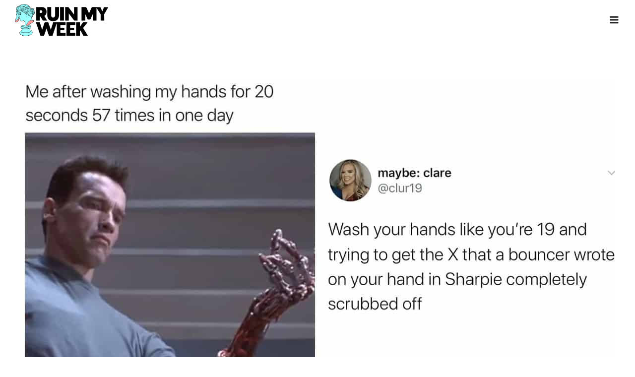

--- FILE ---
content_type: text/html; charset=UTF-8
request_url: https://ruinmyweek.com/memes/37-hand-washing-memes-to-scroll-through-before-scrubbing-your-hands-yet-again/
body_size: 27424
content:
<!doctype html>
<html lang="en-US" class="no-js" itemtype="https://schema.org/Blog" itemscope>
<head>
	<meta charset="UTF-8">
	<meta name="viewport" content="width=device-width, initial-scale=1, minimum-scale=1">
	<meta name='robots' content='index, follow, max-image-preview:large, max-snippet:-1, max-video-preview:-1' />

<!-- Google Tag Manager for WordPress by gtm4wp.com -->
<script data-cfasync="false" data-pagespeed-no-defer defer src="data:text/javascript,var%20gtm4wp_datalayer_name%20%3D%20%22dataLayer%22%3B%0A%09var%20dataLayer%20%3D%20dataLayer%20%7C%7C%20%5B%5D%3B"></script>
<!-- End Google Tag Manager for WordPress by gtm4wp.com -->
	<!-- This site is optimized with the Yoast SEO Premium plugin v26.6 (Yoast SEO v26.6) - https://yoast.com/wordpress/plugins/seo/ -->
	<title>Coronavirus Hand Washing Memes To Scroll Through Before Scrubbing Your Hands Yet Again (38 Memes)</title>
<style>.flying-press-lazy-bg{background-image:none!important;}</style>
<link rel='preload' href='https://ruinmyweek.com/wp-content/uploads/2020/05/rmw_logo_horizontal_2x.png' as='image' imagesrcset='https://ruinmyweek.com/wp-content/uploads/2020/05/rmw_logo_horizontal_2x.png 650w, https://ruinmyweek.com/wp-content/uploads/2020/05/rmw_logo_horizontal_2x-300x99.png 300w' imagesizes='(max-width: 650px) 100vw, 650px'/>
<link rel='preload' href='https://ruinmyweek.com/wp-content/uploads/2020/03/handwashing-memes.jpg' as='image' imagesrcset='https://ruinmyweek.com/wp-content/uploads/2020/03/handwashing-memes.jpg 1200w, https://ruinmyweek.com/wp-content/uploads/2020/03/handwashing-memes-300x157.jpg 300w, https://ruinmyweek.com/wp-content/uploads/2020/03/handwashing-memes-1024x536.jpg 1024w, https://ruinmyweek.com/wp-content/uploads/2020/03/handwashing-memes-768x402.jpg 768w' imagesizes='(max-width: 1200px) 100vw, 1200px'/>

<style id="flying-press-css">.wp-block-search__button{word-break:normal;margin-left:10px}.wp-block-search__button.has-icon{line-height:0}.wp-block-search__button svg{fill:currentColor;vertical-align:text-bottom;width:1.25em;min-width:24px;height:1.25em;min-height:24px}:where(.wp-block-search__button){border:1px solid #ccc;padding:6px 10px}.wp-block-search__inside-wrapper{flex-wrap:nowrap;flex:auto;max-width:100%;display:flex}.wp-block-search__label{width:100%}:where(.wp-block-search__input){appearance:none;font-family:inherit;font-size:inherit;font-style:inherit;font-weight:inherit;letter-spacing:inherit;line-height:inherit;min-width:3rem;text-transform:inherit;border:1px solid #949494;flex-grow:1;margin-left:0;margin-right:0;padding:8px;text-decoration:unset!important}:where(.wp-block-search__button-inside .wp-block-search__inside-wrapper){box-sizing:border-box;background-color:#fff;border:1px solid #949494;padding:4px}:where(.wp-block-search__button-inside .wp-block-search__inside-wrapper) .wp-block-search__input{border:none;border-radius:0;padding:0 4px}:where(.wp-block-search__button-inside .wp-block-search__inside-wrapper) .wp-block-search__input:focus{outline:none}:where(.wp-block-search__button-inside .wp-block-search__inside-wrapper) :where(.wp-block-search__button){padding:4px 8px}.wp-block-social-links{box-sizing:border-box;text-indent:0;background:0 0;margin-left:0;padding-left:0;padding-right:0}.wp-block-social-links .wp-social-link a,.wp-block-social-links .wp-social-link a:hover{box-shadow:none;border-bottom:0;text-decoration:none}.wp-block-social-links .wp-social-link svg{width:1em;height:1em}.wp-block-social-links .wp-social-link span:not(.screen-reader-text){margin-left:.5em;margin-right:.5em;font-size:.65em}.wp-block-social-links,.wp-block-social-links.has-normal-icon-size{font-size:24px}.wp-block-social-link{border-radius:9999px;display:block}@media not (prefers-reduced-motion){.wp-block-social-link{transition:transform .1s}}.wp-block-social-link{height:auto}.wp-block-social-link a{align-items:center;line-height:0;display:flex}.wp-block-social-link:hover{transform:scale(1.1)}.wp-block-social-links .wp-block-social-link.wp-social-link{margin:0;padding:0;display:inline-block}.wp-block-social-links .wp-block-social-link.wp-social-link .wp-block-social-link-anchor,.wp-block-social-links .wp-block-social-link.wp-social-link .wp-block-social-link-anchor svg,.wp-block-social-links .wp-block-social-link.wp-social-link .wp-block-social-link-anchor:active,.wp-block-social-links .wp-block-social-link.wp-social-link .wp-block-social-link-anchor:hover,.wp-block-social-links .wp-block-social-link.wp-social-link .wp-block-social-link-anchor:visited{color:currentColor;fill:currentColor}:where(.wp-block-social-links:not(.is-style-logos-only)) .wp-social-link{color:#444;background-color:#f0f0f0}:where(.wp-block-social-links:not(.is-style-logos-only)) .wp-social-link-facebook{color:#fff;background-color:#0866ff}:where(.wp-block-social-links:not(.is-style-logos-only)) .wp-social-link-pinterest{color:#fff;background-color:#e60122}:where(.wp-block-social-links:not(.is-style-logos-only)) .wp-social-link-twitter{color:#fff;background-color:#1da1f2}:where(.wp-block-social-links.is-style-logos-only) .wp-social-link{background:0 0}:where(.wp-block-social-links.is-style-logos-only) .wp-social-link svg{width:1.25em;height:1.25em}:where(.wp-block-social-links.is-style-logos-only) .wp-social-link-facebook{color:#0866ff}:where(.wp-block-social-links.is-style-logos-only) .wp-social-link-pinterest{color:#e60122}:where(.wp-block-social-links.is-style-logos-only) .wp-social-link-twitter{color:#1da1f2}:root :where(.wp-block-social-links .wp-social-link a){padding:.25em}:root :where(.wp-block-social-links.is-style-logos-only .wp-social-link a){padding:0}:root :where(.wp-block-social-links.is-style-pill-shape .wp-social-link a){padding-left:.666667em;padding-right:.666667em}@keyframes ppress-dual-ring{0%{transform:rotate(0)}}@font-face{font-display:swap;font-family:Material Icons;font-style:normal;font-weight:400;src:local(Material Icons),local(MaterialIcons-Regular),url(https://ruinmyweek.com/wp-content/plugins/wp-user-avatar/assets/css/material-icons/MaterialIcons-Regular.woff2)format("woff2"),url(https://ruinmyweek.com/wp-content/plugins/wp-user-avatar/assets/css/material-icons/MaterialIcons-Regular.woff)format("woff")}p:has(+.ppress-paywall-message-wrap){margin-bottom:0}@keyframes fpFadeInDown{0%{opacity:0;transform:translateY(-20px)}}body{margin:0}main{min-width:0;display:block}h1{margin:.67em 0;font-size:2em}a{background-color:#fff0}b,strong{font-weight:700}img{border-style:none}button,input,optgroup,select,textarea{margin:0;font-size:100%}button,input{overflow:visible}button,select{text-transform:none}button,[type=button],[type=reset],[type=submit]{-webkit-appearance:button}[type=checkbox],[type=radio]{box-sizing:border-box;padding:0}[type=number]::-webkit-inner-spin-button,[type=number]::-webkit-outer-spin-button{height:auto}[type=search]{-webkit-appearance:textfield;outline-offset:-2px}[type=search]::-webkit-search-decoration{-webkit-appearance:none}::-webkit-file-upload-button{-webkit-appearance:button;font:inherit}:root{--global-gray-400:#cbd5e0;--global-gray-500:#a0aec0;--global-xs-spacing:1em;--global-sm-spacing:1.5rem;--global-md-spacing:2rem;--global-lg-spacing:2.5em;--global-xl-spacing:3.5em;--global-xxl-spacing:5rem;--global-edge-spacing:1.5rem;--global-boxed-spacing:2rem;--global-font-size-small:clamp(.8rem,.73rem + .217vw,.9rem);--global-font-size-medium:clamp(1.1rem,.995rem + .326vw,1.25rem);--global-font-size-large:clamp(1.75rem,1.576rem + .543vw,2rem);--global-font-size-larger:clamp(2rem,1.6rem + 1vw,2.5rem);--global-font-size-xxlarge:clamp(2.25rem,1.728rem + 1.63vw,3rem)}h1,h2,h3,h4,h5,h6{margin:0;padding:0}h1 a,h2 a,h3 a,h4 a,h5 a,h6 a{color:inherit;text-decoration:none}html{box-sizing:border-box}*,:before,:after{box-sizing:inherit}ul,ol{margin:0 0 1.5em 1.5em;padding:0}ul{list-style:outside}li>ul,li>ol{margin-bottom:0;margin-left:1.5em}img{max-width:100%;height:auto;display:block}a{color:var(--global-palette-highlight);text-underline-offset:.1em;transition:all .1s linear}a:hover,a:focus,a:active{color:var(--global-palette-highlight-alt);text-underline-offset:.25em}a:hover,a:active{outline:0}.inner-link-style-normal a:not(.button),.widget-area.inner-link-style-normal a:not(.button){text-decoration:underline}.screen-reader-text{clip:rect(1px,1px,1px,1px);width:1px;height:1px;overflow:hidden;word-wrap:normal!important;position:absolute!important}.screen-reader-text:focus{color:#21759b;z-index:100000;background-color:#f1f1f1;border-radius:3px;width:auto;height:auto;padding:15px 23px 14px;font-size:.875rem;font-weight:700;line-height:normal;text-decoration:none;display:block;top:5px;left:5px;box-shadow:0 0 2px 2px #0009;clip:auto!important}:where(html:not(.no-js)) .hide-focus-outline :focus{outline:0}input[type=text],input[type=email],input[type=url],input[type=password],input[type=search],input[type=number],input[type=tel],input[type=range],input[type=date],input[type=month],input[type=week],input[type=time],input[type=datetime],input[type=datetime-local],input[type=color],textarea{-webkit-appearance:none;color:var(--global-palette5);border:1px solid var(--global-gray-400);background:var(--global-palette9);border-radius:3px;max-width:100%;padding:.4em .5em;box-shadow:0 0 0 -7px #fff0}::-webkit-input-placeholder{color:var(--global-palette6)}::-moz-placeholder{color:var(--global-palette6);opacity:1}:placeholder-shown{color:var(--global-palette6)}:-ms-placeholder-shown{color:var(--global-palette6)}::placeholder{color:var(--global-palette6)}input[type=text]:focus,input[type=email]:focus,input[type=url]:focus,input[type=password]:focus,input[type=search]:focus,input[type=number]:focus,input[type=tel]:focus,input[type=range]:focus,input[type=date]:focus,input[type=month]:focus,input[type=week]:focus,input[type=time]:focus,input[type=datetime]:focus,input[type=datetime-local]:focus,input[type=color]:focus,textarea:focus{color:var(--global-palette3);border-color:var(--global-palette6);outline:0;box-shadow:0 5px 15px -7px #0000001a}.search-form{position:relative}.search-form input[type=search],.search-form input.search-field{width:100%;padding-right:60px}.search-form .search-submit[type=submit]{color:#fff0;z-index:2;width:50px;box-shadow:none;background:#fff0;border:0;border-radius:0;padding:8px 12px 7px;position:absolute;top:0;bottom:0;right:0;overflow:hidden}.search-form .search-submit[type=submit]:hover,.search-form .search-submit[type=submit]:focus{color:#fff0;box-shadow:none;background:#fff0}.search-form .kadence-search-icon-wrap{text-align:center;z-index:3;cursor:pointer;pointer-events:none;width:50px;height:100%;color:var(--global-palette6);text-shadow:none;background:0 0;justify-content:center;align-items:center;padding:0;display:flex;position:absolute;top:0;right:0}.search-form .search-submit[type=submit]:hover~.kadence-search-icon-wrap{color:var(--global-palette4)}button,.button,.wp-block-button__link,.wp-element-button,input[type=button],input[type=reset],input[type=submit]{background:var(--global-palette-btn-bg);color:var(--global-palette-btn);cursor:pointer;border:0;border-radius:3px;padding:.4em 1em;font-family:inherit;font-size:1.125rem;line-height:1.6;text-decoration:none;transition:all .2s;display:inline-block;box-shadow:0 0 0 -7px #fff0}button:visited,.button:visited,.wp-block-button__link:visited,.wp-element-button:visited,input[type=button]:visited,input[type=reset]:visited,input[type=submit]:visited{background:var(--global-palette-btn-bg);color:var(--global-palette-btn)}button:hover,button:focus,button:active,.button:hover,.button:focus,.button:active,.wp-block-button__link:hover,.wp-block-button__link:focus,.wp-block-button__link:active,.wp-element-button:hover,.wp-element-button:focus,.wp-element-button:active,input[type=button]:hover,input[type=button]:focus,input[type=button]:active,input[type=reset]:hover,input[type=reset]:focus,input[type=reset]:active,input[type=submit]:hover,input[type=submit]:focus,input[type=submit]:active{color:var(--global-palette-btn-hover);background:var(--global-palette-btn-bg-hover);box-shadow:0 15px 25px -7px #0000001a}button:disabled,button.disabled,.button:disabled,.button.disabled,.wp-block-button__link:disabled,.wp-block-button__link.disabled,.wp-element-button:disabled,.wp-element-button.disabled,input[type=button]:disabled,input[type=button].disabled,input[type=reset]:disabled,input[type=reset].disabled,input[type=submit]:disabled,input[type=submit].disabled{cursor:not-allowed;opacity:.5}.kadence-svg-iconset{align-self:center;display:inline-flex}.kadence-svg-iconset svg{width:1em;height:1em}:root .has-theme-palette-3-color,:root .has-theme-palette3-color{color:var(--global-palette3)}.kt-clear:before,.kt-clear:after{content:" ";display:table}.kt-clear:after{clear:both}.content-area{margin:var(--global-xxl-spacing)0}.entry-content{word-break:break-word}.site-container,.site-header-row-layout-contained,.site-footer-row-layout-contained,.entry-hero-layout-contained,.alignfull>.wp-block-cover__inner-container,.alignwide>.wp-block-cover__inner-container{padding:0 var(--global-content-edge-padding);margin:0 auto}.content-bg{background:#fff}.content-style-unboxed .entry:not(.loop-entry)>.entry-content-wrap{padding:0}.content-style-unboxed .content-bg:not(.loop-entry){background:#fff0}.content-style-unboxed .entry:not(.loop-entry){box-shadow:none;border-radius:0}@media screen and (width>=1025px){.has-sidebar .content-container{grid-gap:var(--global-xl-spacing);grid-template-columns:5fr 2fr;justify-content:center;display:grid}#secondary{grid-area:1/2;min-width:0}}#wrapper{overflow:clip}body.footer-on-bottom #wrapper{flex-direction:column;min-height:100vh;display:flex}body.footer-on-bottom #inner-wrap{flex:1 0 auto}.site-branding{max-height:inherit}.site-branding a.brand{color:inherit;max-height:inherit;flex-direction:row;align-items:center;gap:1em;text-decoration:none;display:flex}.site-branding a.brand img{display:block}.header-navigation[class*=header-navigation-dropdown-animation-fade]:not(.click-to-open) ul li:hover>ul,.header-navigation[class*=header-navigation-dropdown-animation-fade]:not(.click-to-open) ul li.menu-item--toggled-on>ul,.header-navigation[class*=header-navigation-dropdown-animation-fade]:not(.click-to-open) ul li:not(.menu-item--has-toggle):focus>ul{opacity:1;visibility:visible;clip:auto;height:auto;overflow:visible;transform:translate(0,0)}.nav--toggle-sub:not(.click-to-open) li:hover>ul,.nav--toggle-sub li.menu-item--toggled-on>ul,.nav--toggle-sub li:not(.menu-item--has-toggle):focus>ul,.nav--toggle-sub.click-to-open li.menu-item--has-toggle>ul.opened,.nav--toggle-sub li:not(.menu-item--has-toggle):focus-within>ul{display:block}.header-navigation[class*=header-navigation-style-underline] .header-menu-container>ul>li>a{position:relative}.header-navigation[class*=header-navigation-style-underline] .header-menu-container>ul>li>a:after{content:"";background:currentColor;width:100%;height:2px;transition:transform .2s ease-in-out,color ease-in-out;position:absolute;bottom:0;right:50%;transform:scale(0)translate(-50%)}.header-navigation[class*=header-navigation-style-underline] .header-menu-container>ul>li>a:hover:after{transform:scale(1)translate(50%)}.header-navigation,.header-menu-container{display:flex}.header-navigation li.menu-item>a{width:100%;color:var(--global-palette4);text-decoration:none;transition:all .2s ease-in-out;display:block;transform:translate(0,0)}.header-navigation li.menu-item>a:hover,.header-navigation li.menu-item>a:focus{color:var(--global-palette-highlight)}.header-navigation ul li.menu-item>a{padding:.6em .5em}.header-navigation ul ul li.menu-item>a{outline-offset:-2px;width:200px;padding:1em}.header-navigation .menu{flex-wrap:wrap;justify-content:center;align-items:center;margin:0;padding:0;list-style:none;display:flex}.popup-drawer{z-index:100000;transition:opacity .25s ease-in,left 0s .25s,right 0s .25s;display:none;position:fixed;inset:0 99999rem 0 -99999rem}.popup-drawer .drawer-overlay{opacity:0;background-color:#0006;transition:opacity .2s ease-in-out;position:fixed;inset:0}.popup-drawer .drawer-inner{color:#fff;opacity:0;background:#090c10;flex-direction:column;width:100%;max-width:90%;transition:transform .3s cubic-bezier(.77,.2,.05,1),opacity .25s cubic-bezier(.77,.2,.05,1);display:flex;position:fixed;top:0;bottom:0;right:0;overflow:auto;transform:translate(100%);box-shadow:0 0 2rem #0000001a}.popup-drawer .drawer-header{justify-content:flex-end;min-height:calc(1.2em + 24px);padding:0 1.5em;display:flex}.popup-drawer .drawer-header .drawer-toggle{color:inherit;box-shadow:none;background:#fff0;border:0;border-radius:0;padding:.6em .15em;font-size:24px;line-height:1;display:flex}.popup-drawer .drawer-header .drawer-toggle:hover{box-shadow:none}.popup-drawer .drawer-content{padding:0 1.5em 1.5em}.popup-drawer .drawer-header .drawer-toggle{box-sizing:content-box;width:1em;height:1em;font-size:24px;position:relative}.popup-drawer .drawer-content.content-valign-middle{flex-direction:column;justify-content:safe center;min-height:calc(100% + -1.2em - 24px);padding-bottom:calc(1.2em + 24px);display:flex;overflow:auto}.popup-drawer .drawer-content.content-align-right{text-align:right}.popup-drawer .drawer-content.content-align-right .site-header-item{justify-content:flex-end}body[class*=showing-popup-drawer-]{overflow:hidden}#main-header{display:none}#masthead{z-index:11;position:relative}@media screen and (width>=1025px){#main-header{display:block}#mobile-header{display:none}}.site-header-row{grid-template-columns:auto auto;display:grid}.site-header-section{max-height:inherit;display:flex}.site-header-item{max-height:inherit;align-items:center;margin-right:10px;display:flex}.site-header-section>.site-header-item:last-child{margin-right:0}.drawer-content .site-header-item{margin-bottom:10px;margin-right:0}.drawer-content .site-header-item:last-child{margin-bottom:0}.site-header-section-right{justify-content:flex-end}a.social-button{width:2em;height:2em;color:var(--global-palette4);background:var(--global-palette7);border-radius:3px;justify-content:center;align-items:center;margin:0;text-decoration:none;transition:all .2s ease-in-out;display:inline-flex}a.social-button:hover{color:var(--global-palette-btn);background:var(--global-palette-btn-bg)}.search-toggle-open{box-shadow:none;background:#fff0;align-items:center;padding:.5em;display:flex}.search-toggle-open .search-toggle-icon{display:flex}.search-toggle-open .search-toggle-icon svg.kadence-svg-icon{position:relative;top:-.05em}.search-toggle-open:hover,.search-toggle-open:focus{box-shadow:none;background:#fff0;border-color:currentColor}.search-toggle-open.search-toggle-style-default{border:0}.popup-drawer-layout-fullwidth .drawer-inner{background:#090c10f7;max-width:none;transition:transform ease-in,opacity .2s ease-in}.popup-drawer-layout-fullwidth .drawer-inner .drawer-overlay{background-color:#fff0}#search-drawer .drawer-inner .drawer-header{z-index:100;position:relative}#search-drawer .drawer-inner .drawer-content{justify-content:center;align-items:center;padding:2em;display:flex;position:absolute;inset:0}#search-drawer .drawer-inner form{width:100%;max-width:800px;margin:0 auto;display:flex}#search-drawer .drawer-inner form label{flex-grow:2}#search-drawer .drawer-inner form ::-webkit-input-placeholder{color:currentColor;opacity:.5}#search-drawer .drawer-inner form ::placeholder{color:currentColor;opacity:.5}#search-drawer .drawer-inner form :placeholder-shown{color:currentColor;opacity:.5}#search-drawer .drawer-inner form :-ms-placeholder-shown{color:currentColor;opacity:.5}#search-drawer .drawer-inner input.search-field{width:100%;color:var(--global-palette6);background:#fff0;border:1px solid;padding:.8em 80px .8em .8em;font-size:20px}#search-drawer .drawer-inner input.search-field:focus{color:#fff;box-shadow:5px 5px}#search-drawer .drawer-inner .search-submit[type=submit]{width:70px}#search-drawer .drawer-inner .kadence-search-icon-wrap{color:var(--global-palette6);width:70px}#search-drawer .drawer-inner .search-submit[type=submit]:hover~.kadence-search-icon-wrap,#search-drawer .drawer-inner button[type=submit]:hover~.kadence-search-icon-wrap{color:#fff}ul.wp-block-social-links:not(.specificity){padding-left:0;padding-right:0}.wp-block-search .wp-block-search__button{border-color:var(--global-gray-400)}.wp-block-search .wp-block-search__button:not(.has-text-color){color:var(--global-palette4)}.wp-block-search .wp-block-search__button:not(.has-background){background:var(--global-palette9)}.wp-block-search .wp-block-search__input{border-color:var(--global-gray-400)}embed,iframe,object{max-width:100%}.page-links{margin-top:var(--global-md-spacing);clear:both;flex-wrap:wrap;justify-content:center}.page-links .post-page-numbers{text-align:center;min-width:2.5em;color:inherit;border:2px solid #fff0;border-radius:.25rem;margin-right:.2em;line-height:2.25em;text-decoration:none;display:inline-block}.page-links a:hover,.page-links a:focus,.page-links a:active{border-color:var(--global-palette-btn-bg)}.page-links .current{border-color:var(--global-palette-btn-bg);background:var(--global-palette-btn-bg);color:var(--global-palette-btn)}.page-links .post-page-numbers:first-child{margin-left:.5em}.page-links .post-page-numbers:last-child{margin-right:0}.widget{margin-top:0;margin-bottom:1.5em}.widget-area .widget:last-child{margin-bottom:0}.widget-area ul{padding-left:.5em}.widget-area a:where(:not(.button):not(.wp-block-button__link):not(.wp-element-button)){color:var(--global-palette3);text-decoration:none}.widget-area a:where(:not(.button):not(.wp-block-button__link):not(.wp-element-button)):hover{color:var(--global-palette-highlight);text-decoration:underline}.widget-area .widget{margin-left:0;margin-right:0}.widget li:not(.kb-table-of-content-list li){line-height:1.8}.widget_archive ul,.widget_categories ul,.widget_meta ul,.widget_nav_menu ul,.widget_recent_comments ul,.widget_pages ul,.widget_recent_entries ul,.widget_rss ul{margin:0;padding:0;list-style-type:none}.widget_pages a,.widget_nav_menu a{padding:.1em 0;text-decoration:none;display:block}.widget_pages a:hover,.widget_pages a:focus,.widget_nav_menu a:hover,.widget_nav_menu a:focus{text-decoration:none}.widget_pages li,.widget_nav_menu li{padding:0}.widget_pages li ul,.widget_nav_menu li ul{margin-left:1em}.entry{border-radius:.25rem;box-shadow:0 15px 25px -10px #0000000d}.content-wrap{position:relative}.site-main{min-width:0}@media screen and (width<=719px){.primary-sidebar{padding-left:0;padding-right:0}}.single-content{margin:var(--global-md-spacing)0 0}.single-content address,.single-content figure,.single-content hr,.single-content p,.single-content table,.single-content pre,.single-content form,.single-content .wp-block-buttons,.single-content .wp-block-button,.single-content .wc-block-grid,.single-content .wp-block-kadence-advancedbtn,.single-content .wp-block-media-text,.single-content .wp-block-cover,.single-content .entry-content-asset,.single-content .wp-block-kadence-form,.single-content .wp-block-group,.single-content .wp-block-yoast-faq-block,.single-content .wp-block-yoast-how-to-block,.single-content .schema-faq-section,.single-content .wp-block-kadence-tableofcontents,.single-content .enlighter-default,.single-content .wp-block-kadence-iconlist,.single-content [class*=__inner-content]{margin-top:0;margin-bottom:var(--global-md-spacing)}.single-content p>img,.single-content li>img{display:inline-block}.single-content h1,.single-content h2,.single-content h3,.single-content h4,.single-content h5,.single-content h6{margin:1.5em 0 .5em}.single-content h1:first-child,.single-content h2:first-child,.single-content h3:first-child,.single-content h4:first-child,.single-content h5:first-child,.single-content h6:first-child,.single-content h1+*,.single-content h2+*,.single-content h3+*,.single-content h4+*,.single-content h5+*,.single-content h6+*{margin-top:0}.single-content ul,.single-content ol{margin:0 0 var(--global-md-spacing);padding-left:2em}.single-content li>ol,.single-content li>ul{margin:0}.single-content address:last-child,.single-content figure:last-child,.single-content hr:last-child,.single-content p:last-child,.single-content table:last-child,.single-content pre:last-child,.single-content form:last-child,.single-content .wp-block-buttons:last-child,.single-content .wp-block-button:last-child,.single-content .wp-block-kadence-advancedbtn:last-child,.single-content .wp-block-media-text:last-child,.single-content .wp-block-cover:last-child,.single-content .entry-content-asset:last-child,.single-content .wp-block-kadence-form:last-child,.single-content .wp-block-group:last-child,.single-content .wp-block-yoast-faq-block:last-child,.single-content .wp-block-yoast-how-to-block:last-child,.single-content .schema-faq-section:last-child,.single-content .wp-block-kadence-tableofcontents:last-child,.single-content .enlighter-default:last-child,.single-content .wp-block-kadence-iconlist:last-child,.single-content h1:last-child,.single-content h2:last-child,.single-content h3:last-child,.single-content h4:last-child,.single-content h5:last-child,.single-content h6:last-child,.single-content ul:last-child,.single-content ol:last-child{margin-bottom:0}.entry-content:after{clear:both;content:"";display:table}.wp-site-blocks .post-thumbnail{height:0;padding-bottom:66.67%;display:block;position:relative;overflow:hidden}.wp-site-blocks .post-thumbnail.kadence-thumbnail-ratio-inherit{height:auto;padding-bottom:0}.wp-site-blocks .post-thumbnail.kadence-thumbnail-ratio-inherit .post-thumbnail-inner{position:static}.wp-site-blocks .post-thumbnail.kadence-thumbnail-ratio-inherit img{margin-left:auto;margin-right:auto}.wp-site-blocks .post-thumbnail .post-thumbnail-inner{position:absolute;inset:0}.wp-site-blocks .post-thumbnail img{object-fit:cover;flex:1}.wp-site-blocks .post-thumbnail:not(.kadence-thumbnail-ratio-inherit) img{width:100%;height:100%}.content-style-unboxed .kadence-thumbnail-position-above{margin-bottom:var(--global-md-spacing)}.entry-meta{flex-wrap:wrap;margin:1em 0;font-size:80%;display:flex}.entry-meta>*{flex-wrap:wrap;align-items:center;display:inline-flex}.entry-meta>* time{white-space:nowrap}.entry-meta a{color:inherit;text-decoration:none}.entry-meta .meta-label{margin-right:.2rem}.entry-meta .author-avatar{width:25px;height:25px;margin-right:.5rem;display:inline-block;position:relative}.entry-meta .author-avatar a.author-image{position:absolute;inset:0}.entry-meta .author-avatar .image-size-ratio{padding-bottom:100%;display:block}.entry-meta .author-avatar img{border-radius:50%;position:absolute;inset:0}.entry-meta>:after{content:"";opacity:.8;vertical-align:.1875em;background-color:currentColor;border-radius:9999px;width:.25rem;height:.25rem;margin-left:.5rem;margin-right:.5rem;display:inline-block}.entry-meta>:last-child:after,.updated:not(.published){display:none}.entry-taxonomies{letter-spacing:.05em;text-transform:uppercase;margin-bottom:.5em;font-size:70%}.entry-taxonomies a{font-weight:700;text-decoration:none}.entry-header{margin-bottom:1em}.post-navigation-wrap.entry-content-wrap,.post-navigation-wrap .post-navigation,.entry-author.entry-content-wrap{border-radius:0;margin-top:0;margin-bottom:0}.entry-title{word-wrap:break-word}.primary-sidebar{margin-left:auto;margin-right:auto;padding-top:1.5rem;padding-bottom:1.5rem}@media screen and (width>=768px){.primary-sidebar{padding-left:0;padding-right:0}}@media screen and (width>=1025px){.primary-sidebar{margin:0;padding:0}}.entry-author-profile{padding-left:100px;position:relative}.entry-author{margin:var(--global-lg-spacing)auto}.entry-author-avatar{position:absolute;left:0}.entry-author-name{font-size:120%}.entry-author-name a{color:inherit;text-decoration:none}.entry-author-profile p{margin:1em 0}.entry-author-follow{margin-top:1em}.site-footer-row{grid-template-columns:repeat(2,minmax(0,1fr));display:grid}@media screen and (width>=720px) and (width<=1024px){.site-footer-row-container-inner .site-footer-row.site-footer-row-tablet-column-layout-default,.site-footer-row-container-inner .site-footer-row.site-footer-row-tablet-column-layout-row{grid-template-columns:minmax(0,1fr)}}@media screen and (width<=719px){.site-footer-row-container-inner .site-footer-row.site-footer-row-mobile-column-layout-default,.site-footer-row-container-inner .site-footer-row.site-footer-row-mobile-column-layout-row{grid-template-columns:minmax(0,1fr)}}.site-footer-section{max-height:inherit;display:flex}.footer-widget-area{flex:1;min-width:0;display:flex}.footer-widget-area>*{flex:1;min-width:0}.footer-widget-area.content-valign-middle{align-items:center}.footer-widget-area.content-align-right{text-align:right}.footer-widget-area.content-align-right .footer-navigation,.footer-widget-area.content-align-right .footer-navigation .menu{justify-content:flex-end}.footer-navigation,.footer-menu-container{display:flex}.footer-navigation a{width:100%;color:var(--global-palette4);text-decoration:none;transition:all .2s ease-in-out;display:block}.footer-navigation a:hover,.footer-navigation a:focus{color:var(--global-palette-highlight)}.footer-navigation ul{margin:0;padding:0;list-style:none;display:block}.footer-navigation ul li a{padding:.6em .5em}.footer-navigation .menu{flex-wrap:wrap;justify-content:center;display:flex}.site-footer-wrap .footer-navigation .footer-menu-container>ul li a:hover{text-decoration:none}.site-footer-wrap .social-button{color:var(--global-palette4);background:var(--global-palette7)}.site-footer-wrap .social-button:hover{color:var(--global-palette-btn);background:var(--global-palette-btn-bg);text-decoration:none}.site-footer-section{position:relative}.site-footer-section:not(:last-child):after{content:"";width:0;height:auto;position:absolute;top:0;bottom:0;right:-15px;transform:translate(50%)}.footer-html{margin:1em 0}.footer-html p:last-child{margin-bottom:0}.footer-html p:first-child{margin-top:0}</style>
	<meta name="description" content="As coronavirus spreads, so do the memes. People are washing their hands more, in between making hand washing memes. Here are some of the best." />
	<link rel="canonical" href="https://ruinmyweek.com/memes/37-hand-washing-memes-to-scroll-through-before-scrubbing-your-hands-yet-again/" />
	<link rel="next" href="https://ruinmyweek.com/memes/37-hand-washing-memes-to-scroll-through-before-scrubbing-your-hands-yet-again/2/" />
	<meta property="og:locale" content="en_US" />
	<meta property="og:type" content="article" />
	<meta property="og:title" content="Coronavirus Hand Washing Memes To Scroll Through Before Scrubbing Your Hands Yet Again (38 Memes)" />
	<meta property="og:description" content="&quot;wash your hands, ya filthy animal&quot;" />
	<meta property="og:url" content="https://ruinmyweek.com/memes/37-hand-washing-memes-to-scroll-through-before-scrubbing-your-hands-yet-again/" />
	<meta property="og:site_name" content="Ruin My Week" />
	<meta property="article:publisher" content="https://www.facebook.com/RuinMyWeek" />
	<meta property="article:author" content="https://www.facebook.com/RuinMyWeek/" />
	<meta property="article:published_time" content="2020-03-12T19:28:46+00:00" />
	<meta property="article:modified_time" content="2020-03-12T19:46:58+00:00" />
	<meta property="og:image" content="https://ruinmyweek.com/wp-content/uploads/2020/03/handwashing-memes.jpg" />
	<meta property="og:image:width" content="1200" />
	<meta property="og:image:height" content="628" />
	<meta property="og:image:type" content="image/jpeg" />
	<meta name="author" content="Ruin My Week" />
	<meta name="twitter:card" content="summary_large_image" />
	<meta name="twitter:title" content="Coronavirus Hand Washing Memes To Scroll Through Before Scrubbing Your Hands Yet Again (38 Memes)" />
	<meta name="twitter:description" content="&quot;wash your hands, ya filthy animal&quot;" />
	<meta name="twitter:creator" content="@RuinedWeek" />
	<meta name="twitter:site" content="@ruinmyweek" />
	<meta name="twitter:label1" content="Written by" />
	<meta name="twitter:data1" content="Ruin My Week" />
	<meta name="twitter:label2" content="Est. reading time" />
	<meta name="twitter:data2" content="2 minutes" />
	<script type="application/ld+json" class="yoast-schema-graph">{"@context":"https://schema.org","@graph":[{"@type":"Article","@id":"https://ruinmyweek.com/memes/37-hand-washing-memes-to-scroll-through-before-scrubbing-your-hands-yet-again/#article","isPartOf":{"@id":"https://ruinmyweek.com/memes/37-hand-washing-memes-to-scroll-through-before-scrubbing-your-hands-yet-again/"},"author":{"name":"Ruin My Week","@id":"https://ruinmyweek.com/#/schema/person/d40c37119f2ab93e4a211e4e5880452c"},"headline":"Coronavirus Hand Washing Memes To Scroll Through Before Scrubbing Your Hands Yet Again (38 Memes)","datePublished":"2020-03-12T19:28:46+00:00","dateModified":"2020-03-12T19:46:58+00:00","mainEntityOfPage":{"@id":"https://ruinmyweek.com/memes/37-hand-washing-memes-to-scroll-through-before-scrubbing-your-hands-yet-again/"},"wordCount":425,"publisher":{"@id":"https://ruinmyweek.com/#organization"},"image":{"@id":"https://ruinmyweek.com/memes/37-hand-washing-memes-to-scroll-through-before-scrubbing-your-hands-yet-again/#primaryimage"},"thumbnailUrl":"https://ruinmyweek.com/wp-content/uploads/2020/03/handwashing-memes.jpg","articleSection":["Memes"],"inLanguage":"en-US"},{"@type":"WebPage","@id":"https://ruinmyweek.com/memes/37-hand-washing-memes-to-scroll-through-before-scrubbing-your-hands-yet-again/","url":"https://ruinmyweek.com/memes/37-hand-washing-memes-to-scroll-through-before-scrubbing-your-hands-yet-again/","name":"Coronavirus Hand Washing Memes To Scroll Through Before Scrubbing Your Hands Yet Again (38 Memes)","isPartOf":{"@id":"https://ruinmyweek.com/#website"},"primaryImageOfPage":{"@id":"https://ruinmyweek.com/memes/37-hand-washing-memes-to-scroll-through-before-scrubbing-your-hands-yet-again/#primaryimage"},"image":{"@id":"https://ruinmyweek.com/memes/37-hand-washing-memes-to-scroll-through-before-scrubbing-your-hands-yet-again/#primaryimage"},"thumbnailUrl":"https://ruinmyweek.com/wp-content/uploads/2020/03/handwashing-memes.jpg","datePublished":"2020-03-12T19:28:46+00:00","dateModified":"2020-03-12T19:46:58+00:00","description":"As coronavirus spreads, so do the memes. People are washing their hands more, in between making hand washing memes. Here are some of the best.","breadcrumb":{"@id":"https://ruinmyweek.com/memes/37-hand-washing-memes-to-scroll-through-before-scrubbing-your-hands-yet-again/#breadcrumb"},"inLanguage":"en-US","potentialAction":[{"@type":"ReadAction","target":["https://ruinmyweek.com/memes/37-hand-washing-memes-to-scroll-through-before-scrubbing-your-hands-yet-again/"]}]},{"@type":"ImageObject","inLanguage":"en-US","@id":"https://ruinmyweek.com/memes/37-hand-washing-memes-to-scroll-through-before-scrubbing-your-hands-yet-again/#primaryimage","url":"https://ruinmyweek.com/wp-content/uploads/2020/03/handwashing-memes.jpg","contentUrl":"https://ruinmyweek.com/wp-content/uploads/2020/03/handwashing-memes.jpg","width":1200,"height":628},{"@type":"BreadcrumbList","@id":"https://ruinmyweek.com/memes/37-hand-washing-memes-to-scroll-through-before-scrubbing-your-hands-yet-again/#breadcrumb","itemListElement":[{"@type":"ListItem","position":1,"name":"Home","item":"https://ruinmyweek.com/"},{"@type":"ListItem","position":2,"name":"Memes"}]},{"@type":"WebSite","@id":"https://ruinmyweek.com/#website","url":"https://ruinmyweek.com/","name":"Ruin My Week","description":"The Best And Funniest Of The Internet&#039;s Worst","publisher":{"@id":"https://ruinmyweek.com/#organization"},"potentialAction":[{"@type":"SearchAction","target":{"@type":"EntryPoint","urlTemplate":"https://ruinmyweek.com/?s={search_term_string}"},"query-input":{"@type":"PropertyValueSpecification","valueRequired":true,"valueName":"search_term_string"}}],"inLanguage":"en-US"},{"@type":"Organization","@id":"https://ruinmyweek.com/#organization","name":"Ruin My Week","url":"https://ruinmyweek.com/","logo":{"@type":"ImageObject","inLanguage":"en-US","@id":"https://ruinmyweek.com/#/schema/logo/image/","url":"https://ruinmyweek.com/wp-content/uploads/2020/04/RMW_Icon_1X.png","contentUrl":"https://ruinmyweek.com/wp-content/uploads/2020/04/RMW_Icon_1X.png","width":510,"height":510,"caption":"Ruin My Week"},"image":{"@id":"https://ruinmyweek.com/#/schema/logo/image/"},"sameAs":["https://www.facebook.com/RuinMyWeek","https://x.com/ruinmyweek","https://www.instagram.com/ruin_my_week/","https://www.pinterest.com/ruinmyweek/"]},{"@type":"Person","@id":"https://ruinmyweek.com/#/schema/person/d40c37119f2ab93e4a211e4e5880452c","name":"Ruin My Week","image":{"@type":"ImageObject","inLanguage":"en-US","@id":"https://ruinmyweek.com/#/schema/person/image/","url":"https://secure.gravatar.com/avatar/c26f9bafd40a95288e970f0ac666a81d5816fcad7b575e9349ea111618b6130b?s=96&d=mm&r=r","contentUrl":"https://secure.gravatar.com/avatar/c26f9bafd40a95288e970f0ac666a81d5816fcad7b575e9349ea111618b6130b?s=96&d=mm&r=r","caption":"Ruin My Week"},"description":"If you're wondering where to find funny pictures on the Internet? Wonder no more. Ruin My Week is a place where you can escape all of the noise and negativity out there with funny pictures, funny photos, funniest tweets, funny stories and really anything else you need to keep you laughing.","sameAs":["http://receptive-trade.flywheelsites.com/","https://www.facebook.com/RuinMyWeek/","https://www.instagram.com/ruin_my_week/","https://x.com/RuinedWeek"],"url":"https://ruinmyweek.com/author/ruin-my-week/"}]}</script>
	<!-- / Yoast SEO Premium plugin. -->


<link rel="alternate" type="application/rss+xml" title="Ruin My Week &raquo; Feed" href="https://ruinmyweek.com/feed/" />
			<script defer src="data:text/javascript,document.documentElement.classList.remove%28%20%27no-js%27%20%29%3B"></script>
			<style id='wp-img-auto-sizes-contain-inline-css'>img:is([sizes=auto i],[sizes^="auto," i]){contain-intrinsic-size:3000px 1500px}
/*# sourceURL=wp-img-auto-sizes-contain-inline-css */</style>
<style id='wp-block-library-inline-css'>:root{--wp-block-synced-color:#7a00df;--wp-block-synced-color--rgb:122,0,223;--wp-bound-block-color:var(--wp-block-synced-color);--wp-editor-canvas-background:#ddd;--wp-admin-theme-color:#007cba;--wp-admin-theme-color--rgb:0,124,186;--wp-admin-theme-color-darker-10:#006ba1;--wp-admin-theme-color-darker-10--rgb:0,107,160.5;--wp-admin-theme-color-darker-20:#005a87;--wp-admin-theme-color-darker-20--rgb:0,90,135;--wp-admin-border-width-focus:2px}@media (min-resolution:192dpi){:root{--wp-admin-border-width-focus:1.5px}}.wp-element-button{cursor:pointer}:root .has-very-light-gray-background-color{background-color:#eee}:root .has-very-dark-gray-background-color{background-color:#313131}:root .has-very-light-gray-color{color:#eee}:root .has-very-dark-gray-color{color:#313131}:root .has-vivid-green-cyan-to-vivid-cyan-blue-gradient-background{background:linear-gradient(135deg,#00d084,#0693e3)}:root .has-purple-crush-gradient-background{background:linear-gradient(135deg,#34e2e4,#4721fb 50%,#ab1dfe)}:root .has-hazy-dawn-gradient-background{background:linear-gradient(135deg,#faaca8,#dad0ec)}:root .has-subdued-olive-gradient-background{background:linear-gradient(135deg,#fafae1,#67a671)}:root .has-atomic-cream-gradient-background{background:linear-gradient(135deg,#fdd79a,#004a59)}:root .has-nightshade-gradient-background{background:linear-gradient(135deg,#330968,#31cdcf)}:root .has-midnight-gradient-background{background:linear-gradient(135deg,#020381,#2874fc)}:root{--wp--preset--font-size--normal:16px;--wp--preset--font-size--huge:42px}.has-regular-font-size{font-size:1em}.has-larger-font-size{font-size:2.625em}.has-normal-font-size{font-size:var(--wp--preset--font-size--normal)}.has-huge-font-size{font-size:var(--wp--preset--font-size--huge)}.has-text-align-center{text-align:center}.has-text-align-left{text-align:left}.has-text-align-right{text-align:right}.has-fit-text{white-space:nowrap!important}#end-resizable-editor-section{display:none}.aligncenter{clear:both}.items-justified-left{justify-content:flex-start}.items-justified-center{justify-content:center}.items-justified-right{justify-content:flex-end}.items-justified-space-between{justify-content:space-between}.screen-reader-text{border:0;clip-path:inset(50%);height:1px;margin:-1px;overflow:hidden;padding:0;position:absolute;width:1px;word-wrap:normal!important}.screen-reader-text:focus{background-color:#ddd;clip-path:none;color:#444;display:block;font-size:1em;height:auto;left:5px;line-height:normal;padding:15px 23px 14px;text-decoration:none;top:5px;width:auto;z-index:100000}html :where(.has-border-color){border-style:solid}html :where([style*=border-top-color]){border-top-style:solid}html :where([style*=border-right-color]){border-right-style:solid}html :where([style*=border-bottom-color]){border-bottom-style:solid}html :where([style*=border-left-color]){border-left-style:solid}html :where([style*=border-width]){border-style:solid}html :where([style*=border-top-width]){border-top-style:solid}html :where([style*=border-right-width]){border-right-style:solid}html :where([style*=border-bottom-width]){border-bottom-style:solid}html :where([style*=border-left-width]){border-left-style:solid}html :where(img[class*=wp-image-]){height:auto;max-width:100%}:where(figure){margin:0 0 1em}html :where(.is-position-sticky){--wp-admin--admin-bar--position-offset:var(--wp-admin--admin-bar--height,0px)}@media screen and (max-width:600px){html :where(.is-position-sticky){--wp-admin--admin-bar--position-offset:0px}}

/*# sourceURL=wp-block-library-inline-css */</style><link rel='stylesheet' id='wp-block-search-css' media='all'  data-href="https://ruinmyweek.com/wp-content/cache/flying-press/7a61b6a4a444.style.min.css"/>
<link rel='stylesheet' id='wp-block-social-links-css' media='all'  data-href="https://ruinmyweek.com/wp-content/cache/flying-press/5aa90678c00d.style.min.css"/>
<style id='global-styles-inline-css'>:root{--wp--preset--aspect-ratio--square: 1;--wp--preset--aspect-ratio--4-3: 4/3;--wp--preset--aspect-ratio--3-4: 3/4;--wp--preset--aspect-ratio--3-2: 3/2;--wp--preset--aspect-ratio--2-3: 2/3;--wp--preset--aspect-ratio--16-9: 16/9;--wp--preset--aspect-ratio--9-16: 9/16;--wp--preset--color--black: #000000;--wp--preset--color--cyan-bluish-gray: #abb8c3;--wp--preset--color--white: #ffffff;--wp--preset--color--pale-pink: #f78da7;--wp--preset--color--vivid-red: #cf2e2e;--wp--preset--color--luminous-vivid-orange: #ff6900;--wp--preset--color--luminous-vivid-amber: #fcb900;--wp--preset--color--light-green-cyan: #7bdcb5;--wp--preset--color--vivid-green-cyan: #00d084;--wp--preset--color--pale-cyan-blue: #8ed1fc;--wp--preset--color--vivid-cyan-blue: #0693e3;--wp--preset--color--vivid-purple: #9b51e0;--wp--preset--color--theme-palette-1: var(--global-palette1);--wp--preset--color--theme-palette-2: var(--global-palette2);--wp--preset--color--theme-palette-3: var(--global-palette3);--wp--preset--color--theme-palette-4: var(--global-palette4);--wp--preset--color--theme-palette-5: var(--global-palette5);--wp--preset--color--theme-palette-6: var(--global-palette6);--wp--preset--color--theme-palette-7: var(--global-palette7);--wp--preset--color--theme-palette-8: var(--global-palette8);--wp--preset--color--theme-palette-9: var(--global-palette9);--wp--preset--color--theme-palette-10: var(--global-palette10);--wp--preset--color--theme-palette-11: var(--global-palette11);--wp--preset--color--theme-palette-12: var(--global-palette12);--wp--preset--color--theme-palette-13: var(--global-palette13);--wp--preset--color--theme-palette-14: var(--global-palette14);--wp--preset--color--theme-palette-15: var(--global-palette15);--wp--preset--gradient--vivid-cyan-blue-to-vivid-purple: linear-gradient(135deg,rgb(6,147,227) 0%,rgb(155,81,224) 100%);--wp--preset--gradient--light-green-cyan-to-vivid-green-cyan: linear-gradient(135deg,rgb(122,220,180) 0%,rgb(0,208,130) 100%);--wp--preset--gradient--luminous-vivid-amber-to-luminous-vivid-orange: linear-gradient(135deg,rgb(252,185,0) 0%,rgb(255,105,0) 100%);--wp--preset--gradient--luminous-vivid-orange-to-vivid-red: linear-gradient(135deg,rgb(255,105,0) 0%,rgb(207,46,46) 100%);--wp--preset--gradient--very-light-gray-to-cyan-bluish-gray: linear-gradient(135deg,rgb(238,238,238) 0%,rgb(169,184,195) 100%);--wp--preset--gradient--cool-to-warm-spectrum: linear-gradient(135deg,rgb(74,234,220) 0%,rgb(151,120,209) 20%,rgb(207,42,186) 40%,rgb(238,44,130) 60%,rgb(251,105,98) 80%,rgb(254,248,76) 100%);--wp--preset--gradient--blush-light-purple: linear-gradient(135deg,rgb(255,206,236) 0%,rgb(152,150,240) 100%);--wp--preset--gradient--blush-bordeaux: linear-gradient(135deg,rgb(254,205,165) 0%,rgb(254,45,45) 50%,rgb(107,0,62) 100%);--wp--preset--gradient--luminous-dusk: linear-gradient(135deg,rgb(255,203,112) 0%,rgb(199,81,192) 50%,rgb(65,88,208) 100%);--wp--preset--gradient--pale-ocean: linear-gradient(135deg,rgb(255,245,203) 0%,rgb(182,227,212) 50%,rgb(51,167,181) 100%);--wp--preset--gradient--electric-grass: linear-gradient(135deg,rgb(202,248,128) 0%,rgb(113,206,126) 100%);--wp--preset--gradient--midnight: linear-gradient(135deg,rgb(2,3,129) 0%,rgb(40,116,252) 100%);--wp--preset--font-size--small: var(--global-font-size-small);--wp--preset--font-size--medium: var(--global-font-size-medium);--wp--preset--font-size--large: var(--global-font-size-large);--wp--preset--font-size--x-large: 42px;--wp--preset--font-size--larger: var(--global-font-size-larger);--wp--preset--font-size--xxlarge: var(--global-font-size-xxlarge);--wp--preset--spacing--20: 0.44rem;--wp--preset--spacing--30: 0.67rem;--wp--preset--spacing--40: 1rem;--wp--preset--spacing--50: 1.5rem;--wp--preset--spacing--60: 2.25rem;--wp--preset--spacing--70: 3.38rem;--wp--preset--spacing--80: 5.06rem;--wp--preset--shadow--natural: 6px 6px 9px rgba(0, 0, 0, 0.2);--wp--preset--shadow--deep: 12px 12px 50px rgba(0, 0, 0, 0.4);--wp--preset--shadow--sharp: 6px 6px 0px rgba(0, 0, 0, 0.2);--wp--preset--shadow--outlined: 6px 6px 0px -3px rgb(255, 255, 255), 6px 6px rgb(0, 0, 0);--wp--preset--shadow--crisp: 6px 6px 0px rgb(0, 0, 0);}:where(.is-layout-flex){gap: 0.5em;}:where(.is-layout-grid){gap: 0.5em;}body .is-layout-flex{display: flex;}.is-layout-flex{flex-wrap: wrap;align-items: center;}.is-layout-flex > :is(*, div){margin: 0;}body .is-layout-grid{display: grid;}.is-layout-grid > :is(*, div){margin: 0;}:where(.wp-block-columns.is-layout-flex){gap: 2em;}:where(.wp-block-columns.is-layout-grid){gap: 2em;}:where(.wp-block-post-template.is-layout-flex){gap: 1.25em;}:where(.wp-block-post-template.is-layout-grid){gap: 1.25em;}.has-black-color{color: var(--wp--preset--color--black) !important;}.has-cyan-bluish-gray-color{color: var(--wp--preset--color--cyan-bluish-gray) !important;}.has-white-color{color: var(--wp--preset--color--white) !important;}.has-pale-pink-color{color: var(--wp--preset--color--pale-pink) !important;}.has-vivid-red-color{color: var(--wp--preset--color--vivid-red) !important;}.has-luminous-vivid-orange-color{color: var(--wp--preset--color--luminous-vivid-orange) !important;}.has-luminous-vivid-amber-color{color: var(--wp--preset--color--luminous-vivid-amber) !important;}.has-light-green-cyan-color{color: var(--wp--preset--color--light-green-cyan) !important;}.has-vivid-green-cyan-color{color: var(--wp--preset--color--vivid-green-cyan) !important;}.has-pale-cyan-blue-color{color: var(--wp--preset--color--pale-cyan-blue) !important;}.has-vivid-cyan-blue-color{color: var(--wp--preset--color--vivid-cyan-blue) !important;}.has-vivid-purple-color{color: var(--wp--preset--color--vivid-purple) !important;}.has-black-background-color{background-color: var(--wp--preset--color--black) !important;}.has-cyan-bluish-gray-background-color{background-color: var(--wp--preset--color--cyan-bluish-gray) !important;}.has-white-background-color{background-color: var(--wp--preset--color--white) !important;}.has-pale-pink-background-color{background-color: var(--wp--preset--color--pale-pink) !important;}.has-vivid-red-background-color{background-color: var(--wp--preset--color--vivid-red) !important;}.has-luminous-vivid-orange-background-color{background-color: var(--wp--preset--color--luminous-vivid-orange) !important;}.has-luminous-vivid-amber-background-color{background-color: var(--wp--preset--color--luminous-vivid-amber) !important;}.has-light-green-cyan-background-color{background-color: var(--wp--preset--color--light-green-cyan) !important;}.has-vivid-green-cyan-background-color{background-color: var(--wp--preset--color--vivid-green-cyan) !important;}.has-pale-cyan-blue-background-color{background-color: var(--wp--preset--color--pale-cyan-blue) !important;}.has-vivid-cyan-blue-background-color{background-color: var(--wp--preset--color--vivid-cyan-blue) !important;}.has-vivid-purple-background-color{background-color: var(--wp--preset--color--vivid-purple) !important;}.has-black-border-color{border-color: var(--wp--preset--color--black) !important;}.has-cyan-bluish-gray-border-color{border-color: var(--wp--preset--color--cyan-bluish-gray) !important;}.has-white-border-color{border-color: var(--wp--preset--color--white) !important;}.has-pale-pink-border-color{border-color: var(--wp--preset--color--pale-pink) !important;}.has-vivid-red-border-color{border-color: var(--wp--preset--color--vivid-red) !important;}.has-luminous-vivid-orange-border-color{border-color: var(--wp--preset--color--luminous-vivid-orange) !important;}.has-luminous-vivid-amber-border-color{border-color: var(--wp--preset--color--luminous-vivid-amber) !important;}.has-light-green-cyan-border-color{border-color: var(--wp--preset--color--light-green-cyan) !important;}.has-vivid-green-cyan-border-color{border-color: var(--wp--preset--color--vivid-green-cyan) !important;}.has-pale-cyan-blue-border-color{border-color: var(--wp--preset--color--pale-cyan-blue) !important;}.has-vivid-cyan-blue-border-color{border-color: var(--wp--preset--color--vivid-cyan-blue) !important;}.has-vivid-purple-border-color{border-color: var(--wp--preset--color--vivid-purple) !important;}.has-vivid-cyan-blue-to-vivid-purple-gradient-background{background: var(--wp--preset--gradient--vivid-cyan-blue-to-vivid-purple) !important;}.has-light-green-cyan-to-vivid-green-cyan-gradient-background{background: var(--wp--preset--gradient--light-green-cyan-to-vivid-green-cyan) !important;}.has-luminous-vivid-amber-to-luminous-vivid-orange-gradient-background{background: var(--wp--preset--gradient--luminous-vivid-amber-to-luminous-vivid-orange) !important;}.has-luminous-vivid-orange-to-vivid-red-gradient-background{background: var(--wp--preset--gradient--luminous-vivid-orange-to-vivid-red) !important;}.has-very-light-gray-to-cyan-bluish-gray-gradient-background{background: var(--wp--preset--gradient--very-light-gray-to-cyan-bluish-gray) !important;}.has-cool-to-warm-spectrum-gradient-background{background: var(--wp--preset--gradient--cool-to-warm-spectrum) !important;}.has-blush-light-purple-gradient-background{background: var(--wp--preset--gradient--blush-light-purple) !important;}.has-blush-bordeaux-gradient-background{background: var(--wp--preset--gradient--blush-bordeaux) !important;}.has-luminous-dusk-gradient-background{background: var(--wp--preset--gradient--luminous-dusk) !important;}.has-pale-ocean-gradient-background{background: var(--wp--preset--gradient--pale-ocean) !important;}.has-electric-grass-gradient-background{background: var(--wp--preset--gradient--electric-grass) !important;}.has-midnight-gradient-background{background: var(--wp--preset--gradient--midnight) !important;}.has-small-font-size{font-size: var(--wp--preset--font-size--small) !important;}.has-medium-font-size{font-size: var(--wp--preset--font-size--medium) !important;}.has-large-font-size{font-size: var(--wp--preset--font-size--large) !important;}.has-x-large-font-size{font-size: var(--wp--preset--font-size--x-large) !important;}
/*# sourceURL=global-styles-inline-css */</style>

<style id='classic-theme-styles-inline-css'>/*! This file is auto-generated */
.wp-block-button__link{color:#fff;background-color:#32373c;border-radius:9999px;box-shadow:none;text-decoration:none;padding:calc(.667em + 2px) calc(1.333em + 2px);font-size:1.125em}.wp-block-file__button{background:#32373c;color:#fff;text-decoration:none}
/*# sourceURL=/wp-includes/css/classic-themes.min.css */</style>
<link rel='stylesheet' id='ppress-frontend-css' media='all'  data-href="https://ruinmyweek.com/wp-content/cache/flying-press/49c9f33c5809.frontend.min.css"/>
<link rel='stylesheet' id='ppress-flatpickr-css' media='all'  data-href="https://ruinmyweek.com/wp-content/cache/flying-press/4e142af26c8a.flatpickr.min.css"/>
<link rel='stylesheet' id='ppress-select2-css' media='all'  data-href="https://ruinmyweek.com/wp-content/cache/flying-press/bc523f920a65.select2.min.css"/>
<link rel='stylesheet' id='kadence-global-css' media='all'  data-href="https://ruinmyweek.com/wp-content/cache/flying-press/6fd55c2d8d25.global.min.css"/>
<style id='kadence-global-inline-css'>/* Kadence Base CSS */
:root{--global-palette1:#ff0036;--global-palette2:#ff0036;--global-palette3:#222222;--global-palette4:#3B3B3B;--global-palette5:#515151;--global-palette6:#626262;--global-palette7:#E1E1E1;--global-palette8:#F7F7F7;--global-palette9:#ffffff;--global-palette10:oklch(from var(--global-palette1) calc(l + 0.10 * (1 - l)) calc(c * 1.00) calc(h + 180) / 100%);--global-palette11:#13612e;--global-palette12:#1159af;--global-palette13:#b82105;--global-palette14:#f7630c;--global-palette15:#f5a524;--global-palette9rgb:255, 255, 255;--global-palette-highlight:var(--global-palette1);--global-palette-highlight-alt:var(--global-palette2);--global-palette-highlight-alt2:var(--global-palette9);--global-palette-btn-bg:var(--global-palette1);--global-palette-btn-bg-hover:var(--global-palette2);--global-palette-btn:var(--global-palette9);--global-palette-btn-hover:var(--global-palette9);--global-palette-btn-sec-bg:var(--global-palette7);--global-palette-btn-sec-bg-hover:var(--global-palette2);--global-palette-btn-sec:var(--global-palette3);--global-palette-btn-sec-hover:var(--global-palette9);--global-body-font-family:-apple-system,BlinkMacSystemFont,"Segoe UI",Roboto,Oxygen-Sans,Ubuntu,Cantarell,"Helvetica Neue",sans-serif, "Apple Color Emoji", "Segoe UI Emoji", "Segoe UI Symbol";--global-heading-font-family:inherit;--global-primary-nav-font-family:inherit;--global-fallback-font:sans-serif;--global-display-fallback-font:sans-serif;--global-content-width:1290px;--global-content-wide-width:calc(1290px + 230px);--global-content-narrow-width:842px;--global-content-edge-padding:1.5rem;--global-content-boxed-padding:2rem;--global-calc-content-width:calc(1290px - var(--global-content-edge-padding) - var(--global-content-edge-padding) );--wp--style--global--content-size:var(--global-calc-content-width);}.wp-site-blocks{--global-vw:calc( 100vw - ( 0.5 * var(--scrollbar-offset)));}body{background:var(--global-palette9);}body, input, select, optgroup, textarea{font-style:normal;font-weight:400;font-size:22px;line-height:1.5;font-family:var(--global-body-font-family);color:var(--global-palette4);}.content-bg, body.content-style-unboxed .site{background:var(--global-palette9);}h1,h2,h3,h4,h5,h6{font-family:var(--global-heading-font-family);}h1{font-style:normal;font-weight:700;font-size:32px;line-height:1;color:var(--global-palette3);}h2{font-style:normal;font-weight:700;font-size:28px;line-height:1;color:var(--global-palette3);}h3{font-style:normal;font-weight:700;font-size:24px;line-height:1;color:var(--global-palette3);}h4{font-weight:700;font-size:22px;line-height:1.5;color:var(--global-palette4);}h5{font-weight:700;font-size:20px;line-height:1.5;color:var(--global-palette4);}h6{font-weight:700;font-size:18px;line-height:1.5;color:var(--global-palette5);}.entry-hero .kadence-breadcrumbs{max-width:1290px;}.site-container, .site-header-row-layout-contained, .site-footer-row-layout-contained, .entry-hero-layout-contained, .comments-area, .alignfull > .wp-block-cover__inner-container, .alignwide > .wp-block-cover__inner-container{max-width:var(--global-content-width);}.content-width-narrow .content-container.site-container, .content-width-narrow .hero-container.site-container{max-width:var(--global-content-narrow-width);}@media all and (min-width: 1520px){.wp-site-blocks .content-container  .alignwide{margin-left:-115px;margin-right:-115px;width:unset;max-width:unset;}}@media all and (min-width: 1102px){.content-width-narrow .wp-site-blocks .content-container .alignwide{margin-left:-130px;margin-right:-130px;width:unset;max-width:unset;}}.content-style-boxed .wp-site-blocks .entry-content .alignwide{margin-left:calc( -1 * var( --global-content-boxed-padding ) );margin-right:calc( -1 * var( --global-content-boxed-padding ) );}.content-area{margin-top:5rem;margin-bottom:5rem;}@media all and (max-width: 1024px){.content-area{margin-top:3rem;margin-bottom:3rem;}}@media all and (max-width: 767px){.content-area{margin-top:2rem;margin-bottom:2rem;}}@media all and (max-width: 1024px){:root{--global-content-boxed-padding:2rem;}}@media all and (max-width: 767px){:root{--global-content-boxed-padding:1.5rem;}}.entry-content-wrap{padding:2rem;}@media all and (max-width: 1024px){.entry-content-wrap{padding:2rem;}}@media all and (max-width: 767px){.entry-content-wrap{padding:1.5rem;}}.entry.single-entry{box-shadow:0px 15px 15px -10px rgba(0,0,0,0.05);}.entry.loop-entry{box-shadow:0px 15px 15px -10px rgba(0,0,0,0.05);}.loop-entry .entry-content-wrap{padding:2rem;}@media all and (max-width: 1024px){.loop-entry .entry-content-wrap{padding:2rem;}}@media all and (max-width: 767px){.loop-entry .entry-content-wrap{padding:1.5rem;}}.has-sidebar:not(.has-left-sidebar) .content-container{grid-template-columns:1fr 300px;}.has-sidebar.has-left-sidebar .content-container{grid-template-columns:300px 1fr;}.primary-sidebar.widget-area .widget{margin-bottom:1.5em;color:var(--global-palette4);}.primary-sidebar.widget-area .widget-title{font-weight:700;font-size:20px;line-height:1.5;color:var(--global-palette3);}button, .button, .wp-block-button__link, input[type="button"], input[type="reset"], input[type="submit"], .fl-button, .elementor-button-wrapper .elementor-button, .wc-block-components-checkout-place-order-button, .wc-block-cart__submit{box-shadow:0px 0px 0px -7px rgba(0,0,0,0);}button:hover, button:focus, button:active, .button:hover, .button:focus, .button:active, .wp-block-button__link:hover, .wp-block-button__link:focus, .wp-block-button__link:active, input[type="button"]:hover, input[type="button"]:focus, input[type="button"]:active, input[type="reset"]:hover, input[type="reset"]:focus, input[type="reset"]:active, input[type="submit"]:hover, input[type="submit"]:focus, input[type="submit"]:active, .elementor-button-wrapper .elementor-button:hover, .elementor-button-wrapper .elementor-button:focus, .elementor-button-wrapper .elementor-button:active, .wc-block-cart__submit:hover{box-shadow:0px 15px 25px -7px rgba(0,0,0,0.1);}.kb-button.kb-btn-global-outline.kb-btn-global-inherit{padding-top:calc(px - 2px);padding-right:calc(px - 2px);padding-bottom:calc(px - 2px);padding-left:calc(px - 2px);}@media all and (min-width: 1025px){.transparent-header .entry-hero .entry-hero-container-inner{padding-top:80px;}}@media all and (max-width: 1024px){.mobile-transparent-header .entry-hero .entry-hero-container-inner{padding-top:80px;}}@media all and (max-width: 767px){.mobile-transparent-header .entry-hero .entry-hero-container-inner{padding-top:80px;}}.entry-hero.post-hero-section .entry-header{min-height:200px;}.loop-entry.type-post h2.entry-title{font-style:normal;line-height:1;color:var(--global-palette4);}
/* Kadence Header CSS */
@media all and (max-width: 1024px){.mobile-transparent-header #masthead{position:absolute;left:0px;right:0px;z-index:100;}.kadence-scrollbar-fixer.mobile-transparent-header #masthead{right:var(--scrollbar-offset,0);}.mobile-transparent-header #masthead, .mobile-transparent-header .site-top-header-wrap .site-header-row-container-inner, .mobile-transparent-header .site-main-header-wrap .site-header-row-container-inner, .mobile-transparent-header .site-bottom-header-wrap .site-header-row-container-inner{background:transparent;}.site-header-row-tablet-layout-fullwidth, .site-header-row-tablet-layout-standard{padding:0px;}}@media all and (min-width: 1025px){.transparent-header #masthead{position:absolute;left:0px;right:0px;z-index:100;}.transparent-header.kadence-scrollbar-fixer #masthead{right:var(--scrollbar-offset,0);}.transparent-header #masthead, .transparent-header .site-top-header-wrap .site-header-row-container-inner, .transparent-header .site-main-header-wrap .site-header-row-container-inner, .transparent-header .site-bottom-header-wrap .site-header-row-container-inner{background:transparent;}}.site-branding a.brand img{max-width:200px;}.site-branding a.brand img.svg-logo-image{width:200px;}.site-branding{padding:0px 0px 0px 0px;}#masthead, #masthead .kadence-sticky-header.item-is-fixed:not(.item-at-start):not(.site-header-row-container):not(.site-main-header-wrap), #masthead .kadence-sticky-header.item-is-fixed:not(.item-at-start) > .site-header-row-container-inner{background:#ffffff;}.site-main-header-inner-wrap{min-height:80px;}.header-navigation[class*="header-navigation-style-underline"] .header-menu-container.primary-menu-container>ul>li>a:after{width:calc( 100% - 1em);}.main-navigation .primary-menu-container > ul > li.menu-item > a{padding-left:calc(1em / 2);padding-right:calc(1em / 2);padding-top:0.6em;padding-bottom:0.6em;color:var(--global-palette3);}.main-navigation .primary-menu-container > ul > li.menu-item .dropdown-nav-special-toggle{right:calc(1em / 2);}.main-navigation .primary-menu-container > ul li.menu-item > a{font-style:normal;font-weight:700;font-size:18px;}.main-navigation .primary-menu-container > ul > li.menu-item > a:hover{color:var(--global-palette2);}.main-navigation .primary-menu-container > ul > li.menu-item.current-menu-item > a{color:var(--global-palette2);}.header-navigation .header-menu-container ul ul.sub-menu, .header-navigation .header-menu-container ul ul.submenu{background:var(--global-palette3);box-shadow:0px 2px 13px 0px rgba(0,0,0,0.1);}.header-navigation .header-menu-container ul ul li.menu-item, .header-menu-container ul.menu > li.kadence-menu-mega-enabled > ul > li.menu-item > a{border-bottom:1px solid rgba(255,255,255,0.1);border-radius:0px 0px 0px 0px;}.header-navigation .header-menu-container ul ul li.menu-item > a{width:200px;padding-top:1em;padding-bottom:1em;color:var(--global-palette8);font-size:12px;}.header-navigation .header-menu-container ul ul li.menu-item > a:hover{color:var(--global-palette9);background:var(--global-palette4);border-radius:0px 0px 0px 0px;}.header-navigation .header-menu-container ul ul li.menu-item.current-menu-item > a{color:var(--global-palette9);background:var(--global-palette4);border-radius:0px 0px 0px 0px;}.mobile-toggle-open-container .menu-toggle-open, .mobile-toggle-open-container .menu-toggle-open:focus{color:var(--global-palette3);padding:0.4em 0.6em 0.4em 0.6em;font-size:14px;}.mobile-toggle-open-container .menu-toggle-open.menu-toggle-style-bordered{border:1px solid currentColor;}.mobile-toggle-open-container .menu-toggle-open .menu-toggle-icon{font-size:20px;}.mobile-toggle-open-container .menu-toggle-open:hover, .mobile-toggle-open-container .menu-toggle-open:focus-visible{color:var(--global-palette2);}.mobile-navigation ul li{font-style:normal;font-weight:700;font-size:16px;}.mobile-navigation ul li a{padding-top:0em;padding-bottom:0em;}.mobile-navigation ul li > a, .mobile-navigation ul li.menu-item-has-children > .drawer-nav-drop-wrap{color:var(--global-palette3);}.mobile-navigation ul li > a:hover, .mobile-navigation ul li.menu-item-has-children > .drawer-nav-drop-wrap:hover{color:var(--global-palette2);}.mobile-navigation ul li.current-menu-item > a, .mobile-navigation ul li.current-menu-item.menu-item-has-children > .drawer-nav-drop-wrap{color:var(--global-palette2);}.mobile-navigation ul li.menu-item-has-children .drawer-nav-drop-wrap, .mobile-navigation ul li:not(.menu-item-has-children) a{border-bottom:1px solid rgba(255,255,255,0.1);}.mobile-navigation:not(.drawer-navigation-parent-toggle-true) ul li.menu-item-has-children .drawer-nav-drop-wrap button{border-left:1px solid rgba(255,255,255,0.1);}#mobile-drawer .drawer-inner, #mobile-drawer.popup-drawer-layout-fullwidth.popup-drawer-animation-slice .pop-portion-bg, #mobile-drawer.popup-drawer-layout-fullwidth.popup-drawer-animation-slice.pop-animated.show-drawer .drawer-inner{background:var(--global-palette9);}#mobile-drawer .drawer-header .drawer-toggle{padding:0.6em 0.15em 0.6em 0.15em;font-size:24px;}#mobile-drawer .drawer-header .drawer-toggle, #mobile-drawer .drawer-header .drawer-toggle:focus{color:var(--global-palette3);}#mobile-drawer .drawer-header .drawer-toggle:hover, #mobile-drawer .drawer-header .drawer-toggle:focus:hover{color:var(--global-palette2);}.header-mobile-social-wrap .header-mobile-social-inner-wrap{font-size:1em;gap:0.3em;}.header-mobile-social-wrap .header-mobile-social-inner-wrap .social-button{color:var(--global-palette3);border:2px none transparent;border-radius:3px;}.header-mobile-social-wrap .header-mobile-social-inner-wrap .social-button:hover{color:var(--global-palette2);}.search-toggle-open-container .search-toggle-open{color:var(--global-palette3);}.search-toggle-open-container .search-toggle-open.search-toggle-style-bordered{border:1px solid currentColor;}.search-toggle-open-container .search-toggle-open .search-toggle-icon{font-size:1em;}.search-toggle-open-container .search-toggle-open:hover, .search-toggle-open-container .search-toggle-open:focus{color:var(--global-palette2);}#search-drawer .drawer-inner{background:rgba(9, 12, 16, 0.97);}
/* Kadence Footer CSS */
#colophon{background:var(--global-palette8);}.site-middle-footer-inner-wrap{padding-top:0px;padding-bottom:0px;grid-column-gap:30px;grid-row-gap:30px;}.site-middle-footer-inner-wrap .widget{margin-bottom:30px;}.site-middle-footer-inner-wrap .site-footer-section:not(:last-child):after{right:calc(-30px / 2);}#colophon .footer-navigation .footer-menu-container > ul > li > a{padding-left:calc(1.2em / 2);padding-right:calc(1.2em / 2);padding-top:calc(0.6em / 2);padding-bottom:calc(0.6em / 2);color:var(--global-palette3);}#colophon .footer-navigation .footer-menu-container > ul li a:hover{color:var(--global-palette2);}#colophon .footer-navigation .footer-menu-container > ul li.current-menu-item > a{color:var(--global-palette2);}
/* Kadence Pro Header CSS */
.header-navigation-dropdown-direction-left ul ul.submenu, .header-navigation-dropdown-direction-left ul ul.sub-menu{right:0px;left:auto;}.rtl .header-navigation-dropdown-direction-right ul ul.submenu, .rtl .header-navigation-dropdown-direction-right ul ul.sub-menu{left:0px;right:auto;}.header-account-button .nav-drop-title-wrap > .kadence-svg-iconset, .header-account-button > .kadence-svg-iconset{font-size:1.2em;}.site-header-item .header-account-button .nav-drop-title-wrap, .site-header-item .header-account-wrap > .header-account-button{display:flex;align-items:center;}.header-account-style-icon_label .header-account-label{padding-left:5px;}.header-account-style-label_icon .header-account-label{padding-right:5px;}.site-header-item .header-account-wrap .header-account-button{text-decoration:none;box-shadow:none;color:inherit;background:transparent;padding:0.6em 0em 0.6em 0em;}.header-mobile-account-wrap .header-account-button .nav-drop-title-wrap > .kadence-svg-iconset, .header-mobile-account-wrap .header-account-button > .kadence-svg-iconset{font-size:1.2em;}.header-mobile-account-wrap .header-account-button .nav-drop-title-wrap, .header-mobile-account-wrap > .header-account-button{display:flex;align-items:center;}.header-mobile-account-wrap.header-account-style-icon_label .header-account-label{padding-left:5px;}.header-mobile-account-wrap.header-account-style-label_icon .header-account-label{padding-right:5px;}.header-mobile-account-wrap .header-account-button{text-decoration:none;box-shadow:none;color:inherit;background:transparent;padding:0.6em 0em 0.6em 0em;}#login-drawer .drawer-inner .drawer-content{display:flex;justify-content:center;align-items:center;position:absolute;top:0px;bottom:0px;left:0px;right:0px;padding:0px;}#loginform p label{display:block;}#login-drawer #loginform{width:100%;}#login-drawer #loginform input{width:100%;}#login-drawer #loginform input[type="checkbox"]{width:auto;}#login-drawer .drawer-inner .drawer-header{position:relative;z-index:100;}#login-drawer .drawer-content_inner.widget_login_form_inner{padding:2em;width:100%;max-width:350px;border-radius:.25rem;background:var(--global-palette9);color:var(--global-palette4);}#login-drawer .lost_password a{color:var(--global-palette6);}#login-drawer .lost_password, #login-drawer .register-field{text-align:center;}#login-drawer .widget_login_form_inner p{margin-top:1.2em;margin-bottom:0em;}#login-drawer .widget_login_form_inner p:first-child{margin-top:0em;}#login-drawer .widget_login_form_inner label{margin-bottom:0.5em;}#login-drawer hr.register-divider{margin:1.2em 0;border-width:1px;}#login-drawer .register-field{font-size:90%;}@media all and (min-width: 1025px){#login-drawer hr.register-divider.hide-desktop{display:none;}#login-drawer p.register-field.hide-desktop{display:none;}}@media all and (max-width: 1024px){#login-drawer hr.register-divider.hide-mobile{display:none;}#login-drawer p.register-field.hide-mobile{display:none;}}@media all and (max-width: 767px){#login-drawer hr.register-divider.hide-mobile{display:none;}#login-drawer p.register-field.hide-mobile{display:none;}}.tertiary-navigation .tertiary-menu-container > ul > li.menu-item > a{padding-left:calc(1.2em / 2);padding-right:calc(1.2em / 2);padding-top:0.6em;padding-bottom:0.6em;color:var(--global-palette5);}.tertiary-navigation .tertiary-menu-container > ul > li.menu-item > a:hover{color:var(--global-palette-highlight);}.tertiary-navigation .tertiary-menu-container > ul > li.menu-item.current-menu-item > a{color:var(--global-palette3);}.header-navigation[class*="header-navigation-style-underline"] .header-menu-container.tertiary-menu-container>ul>li>a:after{width:calc( 100% - 1.2em);}.quaternary-navigation .quaternary-menu-container > ul > li.menu-item > a{padding-left:calc(1.2em / 2);padding-right:calc(1.2em / 2);padding-top:0.6em;padding-bottom:0.6em;color:var(--global-palette5);}.quaternary-navigation .quaternary-menu-container > ul > li.menu-item > a:hover{color:var(--global-palette-highlight);}.quaternary-navigation .quaternary-menu-container > ul > li.menu-item.current-menu-item > a{color:var(--global-palette3);}.header-navigation[class*="header-navigation-style-underline"] .header-menu-container.quaternary-menu-container>ul>li>a:after{width:calc( 100% - 1.2em);}#main-header .header-divider{border-right:1px solid var(--global-palette6);height:50%;}#main-header .header-divider2{border-right:1px solid var(--global-palette6);height:50%;}#main-header .header-divider3{border-right:1px solid var(--global-palette6);height:50%;}#mobile-header .header-mobile-divider, #mobile-drawer .header-mobile-divider{border-right:1px solid var(--global-palette6);height:50%;}#mobile-drawer .header-mobile-divider{border-top:1px solid var(--global-palette6);width:50%;}#mobile-header .header-mobile-divider2{border-right:1px solid var(--global-palette6);height:50%;}#mobile-drawer .header-mobile-divider2{border-top:1px solid var(--global-palette6);width:50%;}.header-item-search-bar form ::-webkit-input-placeholder{color:currentColor;opacity:0.5;}.header-item-search-bar form ::placeholder{color:currentColor;opacity:0.5;}.header-search-bar form{max-width:100%;width:240px;}.header-mobile-search-bar form{max-width:calc(100vw - var(--global-sm-spacing) - var(--global-sm-spacing));width:240px;}.header-widget-lstyle-normal .header-widget-area-inner a:not(.button){text-decoration:underline;}.element-contact-inner-wrap{display:flex;flex-wrap:wrap;align-items:center;margin-top:-0.6em;margin-left:calc(-0.6em / 2);margin-right:calc(-0.6em / 2);}.element-contact-inner-wrap .header-contact-item{display:inline-flex;flex-wrap:wrap;align-items:center;margin-top:0.6em;margin-left:calc(0.6em / 2);margin-right:calc(0.6em / 2);}.element-contact-inner-wrap .header-contact-item .kadence-svg-iconset{font-size:1em;}.header-contact-item img{display:inline-block;}.header-contact-item .contact-label{margin-left:0.3em;}.rtl .header-contact-item .contact-label{margin-right:0.3em;margin-left:0px;}.header-mobile-contact-wrap .element-contact-inner-wrap{display:flex;flex-wrap:wrap;align-items:center;margin-top:-0.6em;margin-left:calc(-0.6em / 2);margin-right:calc(-0.6em / 2);}.header-mobile-contact-wrap .element-contact-inner-wrap .header-contact-item{display:inline-flex;flex-wrap:wrap;align-items:center;margin-top:0.6em;margin-left:calc(0.6em / 2);margin-right:calc(0.6em / 2);}.header-mobile-contact-wrap .element-contact-inner-wrap .header-contact-item .kadence-svg-iconset{font-size:1em;}#main-header .header-button2{box-shadow:0px 0px 0px -7px rgba(0,0,0,0);}#main-header .header-button2:hover{box-shadow:0px 15px 25px -7px rgba(0,0,0,0.1);}.mobile-header-button2-wrap .mobile-header-button-inner-wrap .mobile-header-button2{border:2px none transparent;box-shadow:0px 0px 0px -7px rgba(0,0,0,0);}.mobile-header-button2-wrap .mobile-header-button-inner-wrap .mobile-header-button2:hover{box-shadow:0px 15px 25px -7px rgba(0,0,0,0.1);}#widget-drawer.popup-drawer-layout-fullwidth .drawer-content .header-widget2, #widget-drawer.popup-drawer-layout-sidepanel .drawer-inner{max-width:400px;}#widget-drawer.popup-drawer-layout-fullwidth .drawer-content .header-widget2{margin:0 auto;}.widget-toggle-open{display:flex;align-items:center;background:transparent;box-shadow:none;}.widget-toggle-open:hover, .widget-toggle-open:focus{border-color:currentColor;background:transparent;box-shadow:none;}.widget-toggle-open .widget-toggle-icon{display:flex;}.widget-toggle-open .widget-toggle-label{padding-right:5px;}.rtl .widget-toggle-open .widget-toggle-label{padding-left:5px;padding-right:0px;}.widget-toggle-open .widget-toggle-label:empty, .rtl .widget-toggle-open .widget-toggle-label:empty{padding-right:0px;padding-left:0px;}.widget-toggle-open-container .widget-toggle-open{color:var(--global-palette3);padding:0.4em 0.6em 0.4em 0.6em;font-size:14px;}.widget-toggle-open-container .widget-toggle-open.widget-toggle-style-bordered{border:1px solid currentColor;}.widget-toggle-open-container .widget-toggle-open .widget-toggle-icon{font-size:20px;}.widget-toggle-open-container .widget-toggle-open:hover, .widget-toggle-open-container .widget-toggle-open:focus{color:var(--global-palette2);}#widget-drawer .drawer-inner{background:var(--global-palette9);}#widget-drawer .header-widget-2style-normal a:not(.button){text-decoration:underline;}#widget-drawer .header-widget-2style-plain a:not(.button){text-decoration:none;}#widget-drawer .header-widget2 .widget-title{color:var(--global-palette9);}#widget-drawer .header-widget2{font-style:normal;font-weight:700;color:var(--global-palette3);}#widget-drawer .header-widget2 a:not(.button), #widget-drawer .header-widget2 .drawer-sub-toggle{color:var(--global-palette3);}#widget-drawer .header-widget2 a:not(.button):hover, #widget-drawer .header-widget2 .drawer-sub-toggle:hover{color:var(--global-palette2);}#mobile-secondary-site-navigation ul li{font-style:normal;font-size:16px;line-height:1.4;}#mobile-secondary-site-navigation ul li a{padding-top:0em;padding-bottom:0em;}#mobile-secondary-site-navigation ul li > a, #mobile-secondary-site-navigation ul li.menu-item-has-children > .drawer-nav-drop-wrap{color:var(--global-palette3);}#mobile-secondary-site-navigation ul li > a:hover, #mobile-secondary-site-navigation ul li.menu-item-has-children > .drawer-nav-drop-wrap:hover{color:var(--global-palette2);}#mobile-secondary-site-navigation ul li.current-menu-item > a, #mobile-secondary-site-navigation ul li.current-menu-item.menu-item-has-children > .drawer-nav-drop-wrap{color:var(--global-palette2);}#mobile-secondary-site-navigation ul li.menu-item-has-children .drawer-nav-drop-wrap, #mobile-secondary-site-navigation ul li:not(.menu-item-has-children) a{border-bottom:1px solid rgba(255,255,255,0.1);}#mobile-secondary-site-navigation:not(.drawer-navigation-parent-toggle-true) ul li.menu-item-has-children .drawer-nav-drop-wrap button{border-left:1px solid rgba(255,255,255,0.1);}
/*# sourceURL=kadence-global-inline-css */</style>
<link rel='stylesheet' id='kadence-header-css' media='all'  data-href="https://ruinmyweek.com/wp-content/cache/flying-press/9912047b8887.header.min.css"/>
<link rel='stylesheet' id='kadence-content-css' media='all'  data-href="https://ruinmyweek.com/wp-content/cache/flying-press/f977bc882562.content.min.css"/>
<link rel='stylesheet' id='kadence-sidebar-css' media='all'  data-href="https://ruinmyweek.com/wp-content/cache/flying-press/4499ae1fbaca.sidebar.min.css"/>
<link rel='stylesheet' id='kadence-author-box-css' media='all'  data-href="https://ruinmyweek.com/wp-content/cache/flying-press/ab464b21ee53.author-box.min.css"/>
<link rel='stylesheet' id='kadence-footer-css' media='all'  data-href="https://ruinmyweek.com/wp-content/cache/flying-press/7a20740c12ff.footer.min.css"/>
<script fetchpriority="high" data-noptimize="1" data-cfasync="false" src="https://scripts.mediavine.com/tags/ruin-my-week.js?ver=6.9" id="mv-script-wrapper-js" defer></script>
<script src="https://ruinmyweek.com/wp-includes/js/jquery/jquery.min.js?ver=826eb77e86b0" id="jquery-core-js" defer></script>
<script src="https://ruinmyweek.com/wp-includes/js/jquery/jquery-migrate.min.js?ver=9ffeb32e2d9e" id="jquery-migrate-js" defer></script>
<script src="https://ruinmyweek.com/wp-content/plugins/wp-user-avatar/assets/flatpickr/flatpickr.min.js?ver=2aa17a2de857" id="ppress-flatpickr-js" defer></script>
<script src="https://ruinmyweek.com/wp-content/plugins/wp-user-avatar/assets/select2/select2.min.js?ver=0f64f3a3a0c6" id="ppress-select2-js" defer></script>
<link rel="https://api.w.org/" href="https://ruinmyweek.com/wp-json/" /><link rel="alternate" title="JSON" type="application/json" href="https://ruinmyweek.com/wp-json/wp/v2/posts/71798" />
<!-- Google Tag Manager for WordPress by gtm4wp.com -->
<!-- GTM Container placement set to manual -->
<script data-cfasync="false" data-pagespeed-no-defer defer src="data:text/javascript,var%20dataLayer_content%20%3D%20%7B%22pagePostType%22%3A%22post%22%2C%22pagePostType2%22%3A%22single-post%22%2C%22pageCategory%22%3A%5B%22memes%22%5D%2C%22pagePostAuthor%22%3A%22Ruin%20My%20Week%22%7D%3B%0A%09dataLayer.push%28%20dataLayer_content%20%29%3B"></script>
<script data-cfasync="false" data-pagespeed-no-defer defer src="data:text/javascript,%28function%28w%2Cd%2Cs%2Cl%2Ci%29%7Bw%5Bl%5D%3Dw%5Bl%5D%7C%7C%5B%5D%3Bw%5Bl%5D.push%28%7B%27gtm.start%27%3A%0Anew%20Date%28%29.getTime%28%29%2Cevent%3A%27gtm.js%27%7D%29%3Bvar%20f%3Dd.getElementsByTagName%28s%29%5B0%5D%2C%0Aj%3Dd.createElement%28s%29%2Cdl%3Dl%21%3D%27dataLayer%27%3F%27%26l%3D%27%2Bl%3A%27%27%3Bj.async%3Dtrue%3Bj.src%3D%0A%27%2F%2Fwww.googletagmanager.com%2Fgtm.js%3Fid%3D%27%2Bi%2Bdl%3Bf.parentNode.insertBefore%28j%2Cf%29%3B%0A%7D%29%28window%2Cdocument%2C%27script%27%2C%27dataLayer%27%2C%27GTM-WSZCB8R%27%29%3B"></script>
<!-- End Google Tag Manager for WordPress by gtm4wp.com -->    <meta name="facebook-domain-verification" content="r3x9yp9va005de04oav3w9a7xjrdyo" />
    <script type="text/javascript" src="//geniuslinkcdn.com/snippet.min.js" defer></script>
<script type="text/javascript" defer src="data:text/javascript,document.addEventListener%28%22DOMContentLoaded%22%2C%20function%28%29%20%7B%0Avar%20tsid%20%3D116850%3B%0AGenius.amazon.convertLinks%28tsid%2C%20false%2C%20%22https%3A%2F%2Fbuy.geni.us%22%29%3B%20%7D%29%3B"></script>

<meta name="facebook-domain-verification" content="r3x9yp9va005de04oav3w9a7xjrdyo" /><link rel="icon" href="https://ruinmyweek.com/wp-content/uploads/2020/06/cropped-runimyweek-favicon-180x180-1-32x32.png" sizes="32x32" />
<link rel="icon" href="https://ruinmyweek.com/wp-content/uploads/2020/06/cropped-runimyweek-favicon-180x180-1-192x192.png" sizes="192x192" />
<link rel="apple-touch-icon" href="https://ruinmyweek.com/wp-content/uploads/2020/06/cropped-runimyweek-favicon-180x180-1-180x180.png" />
<meta name="msapplication-TileImage" content="https://ruinmyweek.com/wp-content/uploads/2020/06/cropped-runimyweek-favicon-180x180-1-270x270.png" />
		<style id="wp-custom-css">blockquote{
	border-color: var(--global-palette-highlight);
}
.entry-taxonomies a{
	background: var(--global-palette6);
	padding: 3px 10px;
	color: white;
}
.entry-taxonomies a:hover{
	background: var(--global-palette1);
}
#load-openweb-comments {
    width: 100%;
	margin-top: 1em;
}
.popup-drawer{
	font-size:1rem;
}
.entry-author.entry-author {
	min-height: 80px;
	margin: 1em auto;
}</style>
		<script type="speculationrules">{"prefetch":[{"source":"document","where":{"and":[{"href_matches":"\/*"},{"not":{"href_matches":["\/*.php","\/wp-(admin|includes|content|login|signup|json)(.*)?","\/*\\?(.+)","\/(cart|checkout|logout)(.*)?"]}}]},"eagerness":"moderate"}]}</script></head>

<body class="wp-singular post-template-default single single-post postid-71798 single-format-standard wp-custom-logo wp-embed-responsive wp-theme-kadence wp-child-theme-kadence-child footer-on-bottom hide-focus-outline link-style-standard has-sidebar content-title-style-normal content-width-normal content-style-unboxed content-vertical-padding-show non-transparent-header mobile-non-transparent-header">

<!-- GTM Container placement set to manual -->
<!-- Google Tag Manager (noscript) -->
				<noscript><iframe height="0" width="0" style="display:none;visibility:hidden" aria-hidden="true" data-lazy-src="https://www.googletagmanager.com/ns.html?id=GTM-WSZCB8R"></iframe></noscript>
<!-- End Google Tag Manager (noscript) -->
<!-- GTM Container placement set to manual -->
<!-- Google Tag Manager (noscript) --><div id="wrapper" class="site wp-site-blocks">
			<a class="skip-link screen-reader-text scroll-ignore" href="#main">Skip to content</a>
		<header id="masthead" class="site-header" role="banner" itemtype="https://schema.org/WPHeader" itemscope>
	<div id="main-header" class="site-header-wrap">
		<div class="site-header-inner-wrap">
			<div class="site-header-upper-wrap">
				<div class="site-header-upper-inner-wrap">
					<div class="site-main-header-wrap site-header-row-container site-header-focus-item site-header-row-layout-standard" data-section="kadence_customizer_header_main">
	<div class="site-header-row-container-inner">
				<div class="site-container">
			<div class="site-main-header-inner-wrap site-header-row site-header-row-has-sides site-header-row-no-center">
									<div class="site-header-main-section-left site-header-section site-header-section-left">
						<div class="site-header-item site-header-focus-item" data-section="title_tagline">
	<div class="site-branding branding-layout-standard site-brand-logo-only"><a class="brand has-logo-image" href="https://ruinmyweek.com/" rel="home"><img width="650" height="214" src="https://ruinmyweek.com/wp-content/uploads/2020/05/rmw_logo_horizontal_2x.png" class="custom-logo" alt="Ruin My Week" decoding="async" fetchpriority="high" srcset="https://ruinmyweek.com/wp-content/uploads/2020/05/rmw_logo_horizontal_2x.png 650w, https://ruinmyweek.com/wp-content/uploads/2020/05/rmw_logo_horizontal_2x-300x99.png 300w" sizes="(max-width: 650px) 100vw, 650px"  loading="eager"/></a></div></div><!-- data-section="title_tagline" -->
					</div>
																	<div class="site-header-main-section-right site-header-section site-header-section-right">
						<div class="site-header-item site-header-focus-item site-header-item-main-navigation header-navigation-layout-stretch-false header-navigation-layout-fill-stretch-false" data-section="kadence_customizer_primary_navigation">
		<nav id="site-navigation" class="main-navigation header-navigation hover-to-open nav--toggle-sub header-navigation-style-standard header-navigation-dropdown-animation-none" role="navigation" aria-label="Primary">
			<div class="primary-menu-container header-menu-container">
	<ul id="primary-menu" class="menu"><li id="menu-item-37981" class="menu-item menu-item-type-taxonomy menu-item-object-category menu-item-37981"><a href="https://ruinmyweek.com/category/funny/">Funny</a></li>
<li id="menu-item-37982" class="menu-item menu-item-type-taxonomy menu-item-object-category menu-item-37982"><a href="https://ruinmyweek.com/category/pictures/">Pictures</a></li>
<li id="menu-item-28901" class="menu-item menu-item-type-taxonomy menu-item-object-category current-post-ancestor current-menu-parent current-post-parent menu-item-28901"><a href="https://ruinmyweek.com/category/memes/">Memes</a></li>
<li id="menu-item-37983" class="menu-item menu-item-type-taxonomy menu-item-object-category menu-item-37983"><a href="https://ruinmyweek.com/category/tweets/">Tweets</a></li>
<li id="menu-item-121" class="menu-item menu-item-type-taxonomy menu-item-object-category menu-item-121"><a href="https://ruinmyweek.com/category/lists/">Lists</a></li>
<li id="menu-item-29024" class="menu-item menu-item-type-taxonomy menu-item-object-category menu-item-29024"><a href="https://ruinmyweek.com/category/trending/">Trending</a></li>
<li id="menu-item-18850" class="menu-item menu-item-type-taxonomy menu-item-object-category menu-item-18850"><a href="https://ruinmyweek.com/category/random/">Random</a></li>
<li id="menu-item-29025" class="menu-item menu-item-type-taxonomy menu-item-object-category menu-item-29025"><a href="https://ruinmyweek.com/category/entertainment/">Entertainment</a></li>
<li id="menu-item-3616" class="menu-item menu-item-type-taxonomy menu-item-object-category menu-item-3616"><a href="https://ruinmyweek.com/category/mine/">Original</a></li>
</ul>		</div>
	</nav><!-- #site-navigation -->
	</div><!-- data-section="primary_navigation" -->
<div class="site-header-item site-header-focus-item" data-section="kadence_customizer_header_toggle_widget">
		<div class="widget-toggle-open-container">
						<button id="widget-toggle" class="widget-toggle-open drawer-toggle widget-toggle-style-default" aria-label="" data-toggle-target="#widget-drawer" data-toggle-body-class="showing-widget-drawer" aria-expanded="false" data-set-focus=".widget-toggle-close"
					>
						<span class="widget-toggle-icon"><span class="kadence-svg-iconset"><svg class="kadence-svg-icon kadence-menu2-svg" fill="currentColor" version="1.1" xmlns="http://www.w3.org/2000/svg" width="24" height="28" viewBox="0 0 24 28"><title>Toggle Menu</title><path d="M24 21v2c0 0.547-0.453 1-1 1h-22c-0.547 0-1-0.453-1-1v-2c0-0.547 0.453-1 1-1h22c0.547 0 1 0.453 1 1zM24 13v2c0 0.547-0.453 1-1 1h-22c-0.547 0-1-0.453-1-1v-2c0-0.547 0.453-1 1-1h22c0.547 0 1 0.453 1 1zM24 5v2c0 0.547-0.453 1-1 1h-22c-0.547 0-1-0.453-1-1v-2c0-0.547 0.453-1 1-1h22c0.547 0 1 0.453 1 1z"></path>
				</svg></span></span>
		</button>
	</div>
	</div><!-- data-section="header_toggle_widget" -->
<div class="site-header-item site-header-focus-item" data-section="kadence_customizer_header_search">
		<div class="search-toggle-open-container">
						<button class="search-toggle-open drawer-toggle search-toggle-style-default" aria-label="View Search Form" aria-haspopup="dialog" aria-controls="search-drawer" data-toggle-target="#search-drawer" data-toggle-body-class="showing-popup-drawer-from-full" aria-expanded="false" data-set-focus="#search-drawer .search-field"
					>
						<span class="search-toggle-icon"><span class="kadence-svg-iconset"><svg aria-hidden="true" class="kadence-svg-icon kadence-search-svg" fill="currentColor" version="1.1" xmlns="http://www.w3.org/2000/svg" width="26" height="28" viewBox="0 0 26 28"><title>Search</title><path d="M18 13c0-3.859-3.141-7-7-7s-7 3.141-7 7 3.141 7 7 7 7-3.141 7-7zM26 26c0 1.094-0.906 2-2 2-0.531 0-1.047-0.219-1.406-0.594l-5.359-5.344c-1.828 1.266-4.016 1.937-6.234 1.937-6.078 0-11-4.922-11-11s4.922-11 11-11 11 4.922 11 11c0 2.219-0.672 4.406-1.937 6.234l5.359 5.359c0.359 0.359 0.578 0.875 0.578 1.406z"></path>
				</svg></span></span>
		</button>
	</div>
	</div><!-- data-section="header_search" -->
					</div>
							</div>
		</div>
	</div>
</div>
				</div>
			</div>
					</div>
	</div>
	
<div id="mobile-header" class="site-mobile-header-wrap">
	<div class="site-header-inner-wrap">
		<div class="site-header-upper-wrap">
			<div class="site-header-upper-inner-wrap">
			<div class="site-main-header-wrap site-header-focus-item site-header-row-layout-standard site-header-row-tablet-layout-default site-header-row-mobile-layout-default ">
	<div class="site-header-row-container-inner">
		<div class="site-container">
			<div class="site-main-header-inner-wrap site-header-row site-header-row-has-sides site-header-row-no-center">
									<div class="site-header-main-section-left site-header-section site-header-section-left">
						<div class="site-header-item site-header-focus-item" data-section="title_tagline">
	<div class="site-branding mobile-site-branding branding-layout-standard branding-tablet-layout-inherit site-brand-logo-only branding-mobile-layout-inherit"><a class="brand has-logo-image" href="https://ruinmyweek.com/" rel="home"><img width="650" height="214" src="https://ruinmyweek.com/wp-content/uploads/2020/05/rmw_logo_horizontal_2x.png" class="custom-logo" alt="Ruin My Week" decoding="async" srcset="https://ruinmyweek.com/wp-content/uploads/2020/05/rmw_logo_horizontal_2x.png 650w, https://ruinmyweek.com/wp-content/uploads/2020/05/rmw_logo_horizontal_2x-300x99.png 300w" sizes="auto"  loading="lazy" fetchpriority="low"/></a></div></div><!-- data-section="title_tagline" -->
					</div>
																	<div class="site-header-main-section-right site-header-section site-header-section-right">
						<div class="site-header-item site-header-focus-item" data-section="kadence_customizer_header_toggle_widget">
		<div class="widget-toggle-open-container">
						<button id="widget-toggle" class="widget-toggle-open drawer-toggle widget-toggle-style-default" aria-label="" data-toggle-target="#widget-drawer" data-toggle-body-class="showing-widget-drawer" aria-expanded="false" data-set-focus=".widget-toggle-close"
					>
						<span class="widget-toggle-icon"><span class="kadence-svg-iconset"><svg class="kadence-svg-icon kadence-menu2-svg" fill="currentColor" version="1.1" xmlns="http://www.w3.org/2000/svg" width="24" height="28" viewBox="0 0 24 28"><title>Toggle Menu</title><path d="M24 21v2c0 0.547-0.453 1-1 1h-22c-0.547 0-1-0.453-1-1v-2c0-0.547 0.453-1 1-1h22c0.547 0 1 0.453 1 1zM24 13v2c0 0.547-0.453 1-1 1h-22c-0.547 0-1-0.453-1-1v-2c0-0.547 0.453-1 1-1h22c0.547 0 1 0.453 1 1zM24 5v2c0 0.547-0.453 1-1 1h-22c-0.547 0-1-0.453-1-1v-2c0-0.547 0.453-1 1-1h22c0.547 0 1 0.453 1 1z"></path>
				</svg></span></span>
		</button>
	</div>
	</div><!-- data-section="header_toggle_widget" -->
					</div>
							</div>
		</div>
	</div>
</div>
			</div>
		</div>
			</div>
</div>
</header><!-- #masthead -->

	<main id="inner-wrap" class="wrap kt-clear" role="main">
		<div id="primary" class="content-area">
	<div class="content-container site-container">
		<div id="main" class="site-main">
						<div class="content-wrap">
					<div class="post-thumbnail article-post-thumbnail kadence-thumbnail-position-above kadence-thumbnail-ratio-inherit">
		<div class="post-thumbnail-inner">
			<img width="1200" height="628" src="https://ruinmyweek.com/wp-content/uploads/2020/03/handwashing-memes.jpg" class="post-top-featured wp-post-image" alt="" decoding="async" srcset="https://ruinmyweek.com/wp-content/uploads/2020/03/handwashing-memes.jpg 1200w, https://ruinmyweek.com/wp-content/uploads/2020/03/handwashing-memes-300x157.jpg 300w, https://ruinmyweek.com/wp-content/uploads/2020/03/handwashing-memes-1024x536.jpg 1024w, https://ruinmyweek.com/wp-content/uploads/2020/03/handwashing-memes-768x402.jpg 768w" sizes="(max-width: 1200px) 100vw, 1200px"  loading="eager" fetchpriority="high"/>		</div>
	</div><!-- .post-thumbnail -->
			<article id="post-71798" class="entry content-bg single-entry post-71798 post type-post status-publish format-standard has-post-thumbnail hentry category-memes mv-content-wrapper">
	<div class="entry-content-wrap">
		<header class="entry-header post-title title-align-inherit title-tablet-align-inherit title-mobile-align-inherit">
			<div class="entry-taxonomies">
			<span class="category-links term-links category-style-normal">
				<a href="https://ruinmyweek.com/category/memes/" rel="tag">Memes</a>			</span>
		</div><!-- .entry-taxonomies -->
		<h1 class="entry-title">Coronavirus Hand Washing Memes To Scroll Through Before Scrubbing Your Hands Yet Again (38 Memes)</h1><div class="entry-meta entry-meta-divider-dot">
	<span class="posted-by"><span class="author-avatar"><a class="author-image" href="http://receptive-trade.flywheelsites.com/" aria-label="Author image"><img alt='' src="https://ruinmyweek.com/wp-content/cache/flying-press/gravatar-644e0c610312.png" srcset="https://ruinmyweek.com/wp-content/cache/flying-press/gravatar-79573f7c1fad.png 2x" class='avatar avatar-50 photo' height='50' width='50' loading="lazy" decoding='async' fetchpriority="low" sizes="auto"/></a><span class="image-size-ratio"></span></span><span class="meta-label">By</span><span class="author vcard"><a class="url fn n" href="http://receptive-trade.flywheelsites.com/">Ruin My Week</a></span></span>					<span class="posted-on">
						<time class="entry-date published" datetime="2020-03-12T12:28:46-05:00" itemprop="datePublished">March 12, 2020</time><time class="updated" datetime="2020-03-12T12:46:58-05:00" itemprop="dateModified">March 12, 2020</time>					</span>
					</div><!-- .entry-meta -->
</header><!-- .entry-header -->

<div class="entry-content single-content" style="content-visibility: auto;contain-intrinsic-size: auto 8629px;">
	<p>The outbreak of the coronavirus (also known as COVID19) has officially been declared a global pandemic by the World Health Organization and so naturally humans, being the calm creatures they are, have proceeded to lose their shit and are buying up rice and toilet paper at lightning speed. They&#8217;re also hard at work spreading <a href="https://ruinmyweek.com/memes/coronavirus-meme-list/">coronavirus memes</a>.</p>
<p>Which is to say that, while it&#8217;s a stressful time, humanity hasn&#8217;t lost its sense of humor. In fact, the only thing spreading faster than COVID19 is <a href="https://ruinmyweek.com/tiktok/coronavirus-song-vietnamese/">that Vietnamese handwashing jingle</a> that we have to admit is catchy as hell.</p>
<h2>Like a virus, <a href="https://ruinmyweek.com/memes/coronavirus-meme-list/">coronavirus memes</a> are mutating so enjoy these handwashing memes and then go wash your hands.</h2>
<h2>1.</h2>
<p><a href="https://ruinmyweek.com/wp-content/uploads/2020/03/IMG_0518.jpg"><img loading="lazy" decoding="async" class="alignnone size-full wp-image-71809" src="https://ruinmyweek.com/wp-content/uploads/2020/03/IMG_0518.jpg" alt="" width="828" height="817" srcset="https://ruinmyweek.com/wp-content/uploads/2020/03/IMG_0518.jpg 828w, https://ruinmyweek.com/wp-content/uploads/2020/03/IMG_0518-300x296.jpg 300w, https://ruinmyweek.com/wp-content/uploads/2020/03/IMG_0518-768x758.jpg 768w, https://ruinmyweek.com/wp-content/uploads/2020/03/IMG_0518-65x65.jpg 65w" sizes="auto"  fetchpriority="low"/></a></p>
<h2>2.</h2>
<p><a href="https://ruinmyweek.com/wp-content/uploads/2020/03/IMG_0565.jpg"><img loading="lazy" decoding="async" class="alignnone size-full wp-image-71945" src="https://ruinmyweek.com/wp-content/uploads/2020/03/IMG_0565.jpg" alt="" width="828" height="824" srcset="https://ruinmyweek.com/wp-content/uploads/2020/03/IMG_0565.jpg 828w, https://ruinmyweek.com/wp-content/uploads/2020/03/IMG_0565-300x300.jpg 300w, https://ruinmyweek.com/wp-content/uploads/2020/03/IMG_0565-150x150.jpg 150w, https://ruinmyweek.com/wp-content/uploads/2020/03/IMG_0565-768x764.jpg 768w, https://ruinmyweek.com/wp-content/uploads/2020/03/IMG_0565-65x65.jpg 65w" sizes="auto"  fetchpriority="low"/></a></p>
<h2>3.</h2>
<p><a href="https://ruinmyweek.com/wp-content/uploads/2020/03/0x3jM86.jpg"><img loading="lazy" decoding="async" class="alignnone size-full wp-image-71804" src="https://ruinmyweek.com/wp-content/uploads/2020/03/0x3jM86.jpg" alt="" width="1242" height="923" srcset="https://ruinmyweek.com/wp-content/uploads/2020/03/0x3jM86.jpg 1242w, https://ruinmyweek.com/wp-content/uploads/2020/03/0x3jM86-300x223.jpg 300w, https://ruinmyweek.com/wp-content/uploads/2020/03/0x3jM86-1024x761.jpg 1024w, https://ruinmyweek.com/wp-content/uploads/2020/03/0x3jM86-768x571.jpg 768w" sizes="auto"  fetchpriority="low"/></a></p>
<h2>4.</h2>
<p><a href="https://ruinmyweek.com/wp-content/uploads/2020/03/IMG_0520.jpg"><img loading="lazy" decoding="async" class="alignnone size-full wp-image-71810" src="https://ruinmyweek.com/wp-content/uploads/2020/03/IMG_0520.jpg" alt="" width="828" height="1023" srcset="https://ruinmyweek.com/wp-content/uploads/2020/03/IMG_0520.jpg 828w, https://ruinmyweek.com/wp-content/uploads/2020/03/IMG_0520-243x300.jpg 243w, https://ruinmyweek.com/wp-content/uploads/2020/03/IMG_0520-768x949.jpg 768w" sizes="auto"  fetchpriority="low"/></a></p>
<h2>5.</h2>
<p><a href="https://ruinmyweek.com/wp-content/uploads/2020/03/IMG_0532.jpg"><img loading="lazy" decoding="async" class="alignnone size-full wp-image-71811" src="https://ruinmyweek.com/wp-content/uploads/2020/03/IMG_0532.jpg" alt="" width="828" height="1002" srcset="https://ruinmyweek.com/wp-content/uploads/2020/03/IMG_0532.jpg 828w, https://ruinmyweek.com/wp-content/uploads/2020/03/IMG_0532-248x300.jpg 248w, https://ruinmyweek.com/wp-content/uploads/2020/03/IMG_0532-768x929.jpg 768w" sizes="auto"  fetchpriority="low"/></a></p>
<h2>6.</h2>
<p><a href="https://ruinmyweek.com/wp-content/uploads/2020/03/hand-washing-memes.jpg"><img loading="lazy" decoding="async" class="alignnone size-full wp-image-71808" src="https://ruinmyweek.com/wp-content/uploads/2020/03/hand-washing-memes.jpg" alt="" width="799" height="960" srcset="https://ruinmyweek.com/wp-content/uploads/2020/03/hand-washing-memes.jpg 799w, https://ruinmyweek.com/wp-content/uploads/2020/03/hand-washing-memes-250x300.jpg 250w, https://ruinmyweek.com/wp-content/uploads/2020/03/hand-washing-memes-768x923.jpg 768w" sizes="auto"  fetchpriority="low"/></a></p>
<h2>7.</h2>
<p><a href="https://ruinmyweek.com/wp-content/uploads/2020/03/hand-washing-memes-1-scaled.jpg"><img loading="lazy" decoding="async" class="alignnone size-full wp-image-71806" src="https://ruinmyweek.com/wp-content/uploads/2020/03/hand-washing-memes-1-scaled.jpg" alt="" width="1454" height="2048" srcset="https://ruinmyweek.com/wp-content/uploads/2020/03/hand-washing-memes-1-scaled.jpg 1454w, https://ruinmyweek.com/wp-content/uploads/2020/03/hand-washing-memes-1-213x300.jpg 213w, https://ruinmyweek.com/wp-content/uploads/2020/03/hand-washing-memes-1-727x1024.jpg 727w, https://ruinmyweek.com/wp-content/uploads/2020/03/hand-washing-memes-1-768x1081.jpg 768w, https://ruinmyweek.com/wp-content/uploads/2020/03/hand-washing-memes-1-1091x1536.jpg 1091w" sizes="auto"  fetchpriority="low"/></a></p>
<h2>8.</h2>
<p><a href="https://ruinmyweek.com/wp-content/uploads/2020/03/Tb207cW.jpg"><img loading="lazy" decoding="async" class="alignnone size-full wp-image-71813" src="https://ruinmyweek.com/wp-content/uploads/2020/03/Tb207cW.jpg" alt="" width="1242" height="755" srcset="https://ruinmyweek.com/wp-content/uploads/2020/03/Tb207cW.jpg 1242w, https://ruinmyweek.com/wp-content/uploads/2020/03/Tb207cW-300x182.jpg 300w, https://ruinmyweek.com/wp-content/uploads/2020/03/Tb207cW-1024x622.jpg 1024w, https://ruinmyweek.com/wp-content/uploads/2020/03/Tb207cW-768x467.jpg 768w" sizes="auto"  fetchpriority="low"/></a></p>
<h2>9.</h2>
<p><a href="https://ruinmyweek.com/wp-content/uploads/2020/03/1002080656-photo-u1.jpeg"><img loading="lazy" decoding="async" class="alignnone size-full wp-image-71836" src="https://ruinmyweek.com/wp-content/uploads/2020/03/1002080656-photo-u1.jpeg" alt="" width="650" height="481" srcset="https://ruinmyweek.com/wp-content/uploads/2020/03/1002080656-photo-u1.jpeg 650w, https://ruinmyweek.com/wp-content/uploads/2020/03/1002080656-photo-u1-300x222.jpeg 300w" sizes="auto"  fetchpriority="low"/></a></p>
<h2>10.</h2>
<p><a href="https://ruinmyweek.com/wp-content/uploads/2020/03/3638fb753430176f4beacf4844296674_width-600wtmk.jpg"><img loading="lazy" decoding="async" class="alignnone size-full wp-image-71805" src="https://ruinmyweek.com/wp-content/uploads/2020/03/3638fb753430176f4beacf4844296674_width-600wtmk.jpg" alt="" width="600" height="480" srcset="https://ruinmyweek.com/wp-content/uploads/2020/03/3638fb753430176f4beacf4844296674_width-600wtmk.jpg 600w, https://ruinmyweek.com/wp-content/uploads/2020/03/3638fb753430176f4beacf4844296674_width-600wtmk-300x240.jpg 300w, https://ruinmyweek.com/wp-content/uploads/2020/03/3638fb753430176f4beacf4844296674_width-600wtmk-370x297.jpg 370w" sizes="auto"  fetchpriority="low"/></a></p>
<div class="page-links">Pages: <span class="post-page-numbers current" aria-current="page">1</span> <a href="https://ruinmyweek.com/memes/37-hand-washing-memes-to-scroll-through-before-scrubbing-your-hands-yet-again/2/" class="post-page-numbers">2</a> <a href="https://ruinmyweek.com/memes/37-hand-washing-memes-to-scroll-through-before-scrubbing-your-hands-yet-again/3/" class="post-page-numbers">3</a> <a href="https://ruinmyweek.com/memes/37-hand-washing-memes-to-scroll-through-before-scrubbing-your-hands-yet-again/4/" class="post-page-numbers">4</a></div></div><!-- .entry-content -->
	</div>
</article><!-- #post-71798 -->

<div class="entry-author entry-author-style-normal">
	<div class="entry-author-profile author-profile vcard">
		<div class="entry-author-avatar">
			<img alt='' src="https://ruinmyweek.com/wp-content/cache/flying-press/gravatar-b24b1ca4496f.png" srcset="https://ruinmyweek.com/wp-content/cache/flying-press/gravatar-8d7a5c549715.png 2x" class='avatar avatar-80 photo' height='80' width='80' loading="lazy" decoding='async' fetchpriority="low" sizes="auto"/>		</div>
		<b class="entry-author-name author-name fn"><a href="https://ruinmyweek.com/author/ruin-my-week/" title="Posts by Ruin My Week" rel="author" style="content-visibility: auto;contain-intrinsic-size: auto 260px;">Ruin My Week</a></b>
				<div class="entry-author-description author-bio">
			<p>If you're wondering where to find funny pictures on the Internet? Wonder no more. Ruin My Week is a place where you can escape all of the noise and negativity out there with funny pictures, funny photos, funniest tweets, funny stories and really anything else you need to keep you laughing.</p>
		</div>
		<div class="entry-author-follow author-follow">
								<a href="https://www.facebook.com/RuinMyWeek/" class="facebook-link social-button" target="_self" rel="noopener" title="Follow Ruin My Week on Facebook">
						<span class="kadence-svg-iconset"><svg class="kadence-svg-icon kadence-facebook-svg" fill="currentColor" version="1.1" xmlns="http://www.w3.org/2000/svg" width="32" height="32" viewBox="0 0 32 32"><title>Facebook</title><path d="M31.997 15.999c0-8.836-7.163-15.999-15.999-15.999s-15.999 7.163-15.999 15.999c0 7.985 5.851 14.604 13.499 15.804v-11.18h-4.062v-4.625h4.062v-3.525c0-4.010 2.389-6.225 6.043-6.225 1.75 0 3.581 0.313 3.581 0.313v3.937h-2.017c-1.987 0-2.607 1.233-2.607 2.498v3.001h4.437l-0.709 4.625h-3.728v11.18c7.649-1.2 13.499-7.819 13.499-15.804z"></path>
				</svg></span>					</a>
										<a href="http://RuinedWeek" class="twitter-link social-button" target="_self" rel="noopener" title="Follow Ruin My Week on X formerly Twitter">
						<span class="kadence-svg-iconset"><svg class="kadence-svg-icon kadence-twitter-x-svg" fill="currentColor" version="1.1" xmlns="http://www.w3.org/2000/svg" width="23" height="24" viewBox="0 0 23 24"><title>X</title><path d="M13.969 10.157l8.738-10.157h-2.071l-7.587 8.819-6.060-8.819h-6.989l9.164 13.336-9.164 10.651h2.071l8.012-9.313 6.4 9.313h6.989l-9.503-13.831zM11.133 13.454l-8.316-11.895h3.181l14.64 20.941h-3.181l-6.324-9.046z"></path>
				</svg></span>					</a>
										<a href="https://www.instagram.com/ruin_my_week/" class="instagram-link social-button" target="_self" rel="noopener" title="Follow Ruin My Week on Instagram">
						<span class="kadence-svg-iconset"><svg class="kadence-svg-icon kadence-instagram-alt-svg" fill="currentColor" version="1.1" xmlns="http://www.w3.org/2000/svg" width="24" height="24" viewBox="0 0 24 24"><title>Instagram</title><path d="M7 1c-1.657 0-3.158 0.673-4.243 1.757s-1.757 2.586-1.757 4.243v10c0 1.657 0.673 3.158 1.757 4.243s2.586 1.757 4.243 1.757h10c1.657 0 3.158-0.673 4.243-1.757s1.757-2.586 1.757-4.243v-10c0-1.657-0.673-3.158-1.757-4.243s-2.586-1.757-4.243-1.757zM7 3h10c1.105 0 2.103 0.447 2.828 1.172s1.172 1.723 1.172 2.828v10c0 1.105-0.447 2.103-1.172 2.828s-1.723 1.172-2.828 1.172h-10c-1.105 0-2.103-0.447-2.828-1.172s-1.172-1.723-1.172-2.828v-10c0-1.105 0.447-2.103 1.172-2.828s1.723-1.172 2.828-1.172zM16.989 11.223c-0.15-0.972-0.571-1.857-1.194-2.567-0.754-0.861-1.804-1.465-3.009-1.644-0.464-0.074-0.97-0.077-1.477-0.002-1.366 0.202-2.521 0.941-3.282 1.967s-1.133 2.347-0.93 3.712 0.941 2.521 1.967 3.282 2.347 1.133 3.712 0.93 2.521-0.941 3.282-1.967 1.133-2.347 0.93-3.712zM15.011 11.517c0.122 0.82-0.1 1.609-0.558 2.227s-1.15 1.059-1.969 1.18-1.609-0.1-2.227-0.558-1.059-1.15-1.18-1.969 0.1-1.609 0.558-2.227 1.15-1.059 1.969-1.18c0.313-0.046 0.615-0.042 0.87-0.002 0.74 0.11 1.366 0.47 1.818 0.986 0.375 0.428 0.63 0.963 0.72 1.543zM17.5 7.5c0.552 0 1-0.448 1-1s-0.448-1-1-1-1 0.448-1 1 0.448 1 1 1z"></path>
				</svg></span>					</a>
							</div><!--.author-follow-->
	</div>
</div><!-- .entry-author -->
		<div id="openweb-comments-container">
            <button id="load-openweb-comments">View Comments</button>
            <div data-spotim-module="conversation" data-post-url="https://ruinmyweek.com/memes/37-hand-washing-memes-to-scroll-through-before-scrubbing-your-hands-yet-again/" data-post-id="71798"></div>
        </div>
        <script type="text/javascript" defer src="data:text/javascript,document.addEventListener%28%27DOMContentLoaded%27%2C%20function%28%29%20%7B%0D%0A%20%20%20%20%20%20%20%20%20%20%20%20const%20loadButton%20%3D%20document.getElementById%28%27load-openweb-comments%27%29%3B%0D%0A%20%20%20%20%20%20%20%20%20%20%20%20const%20commentsContainer%20%3D%20document.getElementById%28%27openweb-comments-container%27%29%3B%0D%0A%20%20%20%20%20%20%20%20%20%20%20%20%2F%2Fconst%20commentsTitle%20%3D%20document.getElementById%28%27openweb-comments-title%27%29%3B%0D%0A%20%20%20%20%20%20%20%20%20%20%20%20%0D%0A%20%20%20%20%20%20%20%20%20%20%20%20if%20%28%21loadButton%20%7C%7C%20%21commentsContainer%29%20return%3B%0D%0A%20%20%20%20%20%20%20%20%20%20%20%20%0D%0A%20%20%20%20%20%20%20%20%20%20%20%20let%20commentsLoaded%20%3D%20false%3B%0D%0A%20%20%20%20%20%20%20%20%20%20%20%20%0D%0A%20%20%20%20%20%20%20%20%20%20%20%20loadButton.addEventListener%28%27click%27%2C%20function%28%29%20%7B%0D%0A%20%20%20%20%20%20%20%20%20%20%20%20%20%20%20%20if%20%28commentsLoaded%29%20return%3B%0D%0A%20%20%20%20%20%20%20%20%20%20%20%20%20%20%20%20%0D%0A%20%20%20%20%20%20%20%20%20%20%20%20%20%20%20%20%2F%2F%20Update%20button%20to%20show%20loading%20state%0D%0A%20%20%20%20%20%20%20%20%20%20%20%20%20%20%20%20loadButton.innerHTML%20%3D%20%27Loading%20Comments...%27%3B%0D%0A%20%20%20%20%20%20%20%20%20%20%20%20%20%20%20%20loadButton.disabled%20%3D%20true%3B%0D%0A%20%20%20%20%20%20%20%20%20%20%20%20%20%20%20%20%20%20%20%20%20%20%20%20%20%20%20%20%20%20%20%20%20%20%20%20%0D%0A%20%20%20%20%20%20%20%20%20%20%20%20%20%20%20%20%2F%2F%20Create%20the%20OpenWeb%20script%20element%0D%0A%20%20%20%20%20%20%20%20%20%20%20%20%20%20%20%20const%20openwebScript%20%3D%20document.createElement%28%27script%27%29%3B%0D%0A%20%20%20%20%20%20%20%20%20%20%20%20%20%20%20%20openwebScript.async%20%3D%20true%3B%0D%0A%20%20%20%20%20%20%20%20%20%20%20%20%20%20%20%20openwebScript.src%20%3D%20%27https%3A%2F%2Flauncher.spot.im%2Fspot%2Fsp_WsapFhtK%27%3B%20%0D%0A%20%20%20%20%20%20%20%20%20%20%20%20%20%20%20%20openwebScript.setAttribute%28%27data-spotim-module%27%2C%20%27spotim-launcher%27%29%3B%0D%0A%20%20%20%20%20%20%20%20%20%20%20%20%20%20%20%20openwebScript.setAttribute%28%27data-post-url%27%2C%20%27https%3A%2F%2Fruinmyweek.com%2Fmemes%2F37-hand-washing-memes-to-scroll-through-before-scrubbing-your-hands-yet-again%2F%27%29%3B%0D%0A%20%20%20%20%20%20%20%20%20%20%20%20%20%20%20%20openwebScript.setAttribute%28%27data-post-id%27%2C%20%2771798%27%29%3B%0D%0A%20%20%20%20%20%20%20%20%20%20%20%20%20%20%20%20openwebScript.setAttribute%28%27data-spotim-autorun%27%2C%20%27true%27%29%3B%0D%0A%20%20%20%20%20%20%20%20%20%20%20%20%20%20%20%20%0D%0A%20%20%20%20%20%20%20%20%20%20%20%20%20%20%20%20%2F%2F%20Handle%20script%20loading%0D%0A%20%20%20%20%20%20%20%20%20%20%20%20%20%20%20%20openwebScript.onload%20%3D%20function%28%29%20%7B%0D%0A%20%20%20%20%20%20%20%20%20%20%20%20%20%20%20%20%20%20%20%20console.log%28%27OpenWeb%20script%20loaded%20successfully%27%29%3B%0D%0A%20%20%20%20%20%20%20%20%20%20%20%20%20%20%20%20%20%20%20%20%2F%2F%20Hide%20the%20button%20after%20successful%20load%0D%0A%20%20%20%20%20%20%20%20%20%20%20%20%20%20%20%20%20%20%20%20loadButton.style.display%20%3D%20%27none%27%3B%0D%0A%20%20%20%20%20%20%20%20%20%20%20%20%20%20%20%20%20%20%20%20%2F%2FcommentsTitle.style.display%20%3D%20%27none%27%3B%0D%0A%20%20%20%20%20%20%20%20%20%20%20%20%20%20%20%20%7D%3B%0D%0A%20%20%20%20%20%20%20%20%20%20%20%20%20%20%20%20%0D%0A%20%20%20%20%20%20%20%20%20%20%20%20%20%20%20%20openwebScript.onerror%20%3D%20function%28%29%20%7B%0D%0A%20%20%20%20%20%20%20%20%20%20%20%20%20%20%20%20%20%20%20%20console.error%28%27Failed%20to%20load%20OpenWeb%20script%27%29%3B%0D%0A%20%20%20%20%20%20%20%20%20%20%20%20%20%20%20%20%20%20%20%20loadButton.innerHTML%20%3D%20%27Failed%20to%20Load%27%3B%0D%0A%20%20%20%20%20%20%20%20%20%20%20%20%20%20%20%20%7D%3B%0D%0A%20%20%20%20%20%20%20%20%20%20%20%20%20%20%20%20%0D%0A%20%20%20%20%20%20%20%20%20%20%20%20%20%20%20%20%2F%2F%20Add%20script%20to%20document%0D%0A%20%20%20%20%20%20%20%20%20%20%20%20%20%20%20%20document.head.appendChild%28openwebScript%29%3B%0D%0A%20%20%20%20%20%20%20%20%20%20%20%20%20%20%20%20%0D%0A%20%20%20%20%20%20%20%20%20%20%20%20%20%20%20%20commentsLoaded%20%3D%20true%3B%0D%0A%20%20%20%20%20%20%20%20%20%20%20%20%7D%29%3B%0D%0A%20%20%20%20%20%20%20%20%7D%29%3B"></script>
        			</div>
					</div><!-- #main -->
		<aside id="secondary" role="complementary" class="primary-sidebar widget-area sidebar-slug-sidebar-primary sidebar-link-style-normal">
	<div class="sidebar-inner-wrap">
		<section id="text-9" class="widget widget_text">			<div class="textwidget"><div id="sidebar_btf_target"></div>
</div>
		</section>	</div>
</aside><!-- #secondary -->
	</div>
</div><!-- #primary -->
	</main><!-- #inner-wrap -->
	<footer id="colophon" class="site-footer" role="contentinfo">
	<div class="site-footer-wrap">
		<div class="site-middle-footer-wrap site-footer-row-container site-footer-focus-item site-footer-row-layout-standard site-footer-row-tablet-layout-default site-footer-row-mobile-layout-default" data-section="kadence_customizer_footer_middle">
	<div class="site-footer-row-container-inner">
				<div class="site-container">
			<div class="site-middle-footer-inner-wrap site-footer-row site-footer-row-columns-2 site-footer-row-column-layout-equal site-footer-row-tablet-column-layout-default site-footer-row-mobile-column-layout-row ft-ro-dir-row ft-ro-collapse-normal ft-ro-t-dir-default ft-ro-m-dir-default ft-ro-lstyle-plain">
									<div class="site-footer-middle-section-1 site-footer-section footer-section-inner-items-1">
						
<div class="footer-widget-area site-info site-footer-focus-item content-align-default content-tablet-align-default content-mobile-align-default content-valign-default content-tablet-valign-default content-mobile-valign-default" data-section="kadence_customizer_footer_html">
	<div class="footer-widget-area-inner site-info-inner">
		<div class="footer-html inner-link-style-normal"><div class="footer-html-inner"><p>&copy; 2026 OOO Media</p>
</div></div>	</div>
</div><!-- .site-info -->
					</div>
										<div class="site-footer-middle-section-2 site-footer-section footer-section-inner-items-1">
						<div class="footer-widget-area widget-area site-footer-focus-item footer-navigation-wrap content-align-right content-tablet-align-default content-mobile-align-default content-valign-middle content-tablet-valign-default content-mobile-valign-default footer-navigation-layout-stretch-false" data-section="kadence_customizer_footer_navigation">
	<div class="footer-widget-area-inner footer-navigation-inner">
			<nav id="footer-navigation" class="footer-navigation" role="navigation" aria-label="Footer">
				<div class="footer-menu-container">
			<ul id="footer-menu" class="menu"><li id="menu-item-18848" class="menu-item menu-item-type-post_type menu-item-object-page menu-item-18848"><a href="https://ruinmyweek.com/about-2/">About</a></li>
<li id="menu-item-18845" class="menu-item menu-item-type-post_type menu-item-object-page menu-item-18845"><a href="https://ruinmyweek.com/note-internet-content/">DMCA</a></li>
<li id="menu-item-18846" class="menu-item menu-item-type-post_type menu-item-object-page menu-item-18846"><a href="https://ruinmyweek.com/terms-of-service/">Terms of Service</a></li>
<li id="menu-item-18847" class="menu-item menu-item-type-post_type menu-item-object-page menu-item-privacy-policy menu-item-18847"><a rel="privacy-policy" href="https://ruinmyweek.com/privacy-policy/">Privacy Policy</a></li>
<li id="menu-item-18849" class="menu-item menu-item-type-post_type menu-item-object-page menu-item-18849"><a href="https://ruinmyweek.com/contact/">Contact</a></li>
</ul>		</div>
	</nav><!-- #footer-navigation -->
		</div>
</div><!-- data-section="footer_navigation" -->
					</div>
								</div>
		</div>
	</div>
</div>
	</div>
</footer><!-- #colophon -->

</div><!-- #wrapper -->

			<script defer src="data:text/javascript,document.documentElement.style.setProperty%28%27--scrollbar-offset%27%2C%20window.innerWidth%20-%20document.documentElement.clientWidth%20%2B%20%27px%27%20%29%3B"></script>
			<script defer src="data:text/javascript,var%20getUrlParameter%20%3D%20function%20getUrlParameter%28sParam%29%20%7B%0A%20%20%20%20%20%20%20%20%20%20%20%20%20%20%20%20var%20sPageURL%20%3D%20window.location.search.substring%281%29%2C%0A%20%20%20%20%20%20%20%20%20%20%20%20%20%20%20%20%20%20%20%20sURLVariables%20%3D%20sPageURL.split%28%27%26%27%29%2C%0A%20%20%20%20%20%20%20%20%20%20%20%20%20%20%20%20%20%20%20%20sParameterName%2C%0A%20%20%20%20%20%20%20%20%20%20%20%20%20%20%20%20%20%20%20%20i%3B%0A%20%20%0A%20%20%20%20%20%20%20%20%20%20%20%20%20%20%20%20for%20%28i%20%3D%200%3B%20i%20%3C%20sURLVariables.length%3B%20i%2B%2B%29%20%7B%0A%20%20%20%20%20%20%20%20%20%20%20%20%20%20%20%20%20%20%20%20sParameterName%20%3D%20sURLVariables%5Bi%5D.split%28%27%3D%27%29%3B%0A%20%20%0A%20%20%20%20%20%20%20%20%20%20%20%20%20%20%20%20%20%20%20%20if%20%28sParameterName%5B0%5D%20%3D%3D%3D%20sParam%29%20%7B%0A%20%20%20%20%20%20%20%20%20%20%20%20%20%20%20%20%20%20%20%20%20%20%20%20return%20sParameterName%5B1%5D%20%3D%3D%3D%20undefined%20%3F%20true%20%3A%20decodeURIComponent%28sParameterName%5B1%5D%29%3B%0A%20%20%20%20%20%20%20%20%20%20%20%20%20%20%20%20%20%20%20%20%7D%0A%20%20%20%20%20%20%20%20%20%20%20%20%20%20%20%20%7D%0A%20%20%20%20%20%20%20%20%20%20%20%20%7D%3B%0A%20%20%20%20%20%20%20%20%20%20%20%20var%20utm_medium%20%3D%20getUrlParameter%28%27utm_medium%27%29%3B%0A%20%20%20%20%20%20%20%20%20%20%20%20jQuery%28%27.pagination%20a%2C%20.pagelinks%20a%27%29.each%28function%28%29%20%7B%0A%20%20%20%20%20%20%20%20%20%20%20%20%20%20%20%20var%20oldURL%20%3D%20jQuery%28this%29.attr%28%27href%27%29%3B%0A%20%20%20%20%20%20%20%20%20%20%20%20%20%20%20%20var%20newURL%20%3D%20oldURL%2B%27%3Futm_medium%3D%27%2Butm_medium%3B%0A%20%20%20%20%20%20%20%20%20%20%20%20%20%20%20%20jQuery%28this%29.attr%28%27href%27%2C%20newURL%29%3B%0A%20%20%20%20%20%20%20%20%20%20%20%20%7D%29%3B"></script>	<div id="widget-drawer" class="popup-drawer popup-drawer-layout-sidepanel popup-drawer-side-right" data-drawer-target-string="#widget-drawer"
			>
		<div class="drawer-overlay" data-drawer-target-string="#widget-drawer"></div>
		<div class="drawer-inner">
			<div class="drawer-header">
				<button class="widget-toggle-close drawer-toggle" aria-label="Close panel"  data-toggle-target="#widget-drawer" data-toggle-body-class="showing-widget-drawer" aria-expanded="false" data-set-focus=".widget-toggle-open"
							>
					<span class="kadence-svg-iconset"><svg class="kadence-svg-icon kadence-close-svg" fill="currentColor" version="1.1" xmlns="http://www.w3.org/2000/svg" width="24" height="24" viewBox="0 0 24 24"><title>Toggle Menu Close</title><path d="M5.293 6.707l5.293 5.293-5.293 5.293c-0.391 0.391-0.391 1.024 0 1.414s1.024 0.391 1.414 0l5.293-5.293 5.293 5.293c0.391 0.391 1.024 0.391 1.414 0s0.391-1.024 0-1.414l-5.293-5.293 5.293-5.293c0.391-0.391 0.391-1.024 0-1.414s-1.024-0.391-1.414 0l-5.293 5.293-5.293-5.293c-0.391-0.391-1.024-0.391-1.414 0s-0.391 1.024 0 1.414z"></path>
				</svg></span>				</button>
			</div>
			<div class="drawer-content">
				<div class="widget-area header-widget2 header-widget-2style-plain">
					<section id="nav_menu-3" class="widget widget_nav_menu"><div class="menu-menu-1-container"><ul id="menu-menu-1" class="menu"><li class="menu-item menu-item-type-taxonomy menu-item-object-category menu-item-37981"><a href="https://ruinmyweek.com/category/funny/">Funny</a></li>
<li class="menu-item menu-item-type-taxonomy menu-item-object-category menu-item-37982"><a href="https://ruinmyweek.com/category/pictures/">Pictures</a></li>
<li class="menu-item menu-item-type-taxonomy menu-item-object-category current-post-ancestor current-menu-parent current-post-parent menu-item-28901"><a href="https://ruinmyweek.com/category/memes/">Memes</a></li>
<li class="menu-item menu-item-type-taxonomy menu-item-object-category menu-item-37983"><a href="https://ruinmyweek.com/category/tweets/">Tweets</a></li>
<li class="menu-item menu-item-type-taxonomy menu-item-object-category menu-item-121"><a href="https://ruinmyweek.com/category/lists/">Lists</a></li>
<li class="menu-item menu-item-type-taxonomy menu-item-object-category menu-item-29024"><a href="https://ruinmyweek.com/category/trending/">Trending</a></li>
<li class="menu-item menu-item-type-taxonomy menu-item-object-category menu-item-18850"><a href="https://ruinmyweek.com/category/random/">Random</a></li>
<li class="menu-item menu-item-type-taxonomy menu-item-object-category menu-item-29025"><a href="https://ruinmyweek.com/category/entertainment/">Entertainment</a></li>
<li class="menu-item menu-item-type-taxonomy menu-item-object-category menu-item-3616"><a href="https://ruinmyweek.com/category/mine/">Original</a></li>
</ul></div></section><section id="nav_menu-4" class="widget widget_nav_menu"><div class="menu-menu-2-container"><ul id="menu-menu-2" class="menu"><li class="menu-item menu-item-type-post_type menu-item-object-page menu-item-18848"><a href="https://ruinmyweek.com/about-2/">About</a></li>
<li class="menu-item menu-item-type-post_type menu-item-object-page menu-item-18845"><a href="https://ruinmyweek.com/note-internet-content/">DMCA</a></li>
<li class="menu-item menu-item-type-post_type menu-item-object-page menu-item-18846"><a href="https://ruinmyweek.com/terms-of-service/">Terms of Service</a></li>
<li class="menu-item menu-item-type-post_type menu-item-object-page menu-item-privacy-policy menu-item-18847"><a rel="privacy-policy" href="https://ruinmyweek.com/privacy-policy/">Privacy Policy</a></li>
<li class="menu-item menu-item-type-post_type menu-item-object-page menu-item-18849"><a href="https://ruinmyweek.com/contact/">Contact</a></li>
</ul></div></section><section id="block-3" class="widget widget_block">
<ul class="wp-block-social-links has-icon-color is-style-logos-only is-layout-flex wp-block-social-links-is-layout-flex"><li style="color:var(--global-palette3);" class="wp-social-link wp-social-link-facebook has-theme-palette3-color wp-block-social-link"><a href="https://www.facebook.com/RuinMyWeek/" class="wp-block-social-link-anchor"><svg width="24" height="24" viewBox="0 0 24 24" version="1.1" xmlns="http://www.w3.org/2000/svg" aria-hidden="true" focusable="false"><path d="M12 2C6.5 2 2 6.5 2 12c0 5 3.7 9.1 8.4 9.9v-7H7.9V12h2.5V9.8c0-2.5 1.5-3.9 3.8-3.9 1.1 0 2.2.2 2.2.2v2.5h-1.3c-1.2 0-1.6.8-1.6 1.6V12h2.8l-.4 2.9h-2.3v7C18.3 21.1 22 17 22 12c0-5.5-4.5-10-10-10z"></path></svg><span class="wp-block-social-link-label screen-reader-text">Facebook</span></a></li>

<li style="color:var(--global-palette3);" class="wp-social-link wp-social-link-twitter has-theme-palette3-color wp-block-social-link"><a href="https://twitter.com/RuinedWeek" class="wp-block-social-link-anchor"><svg width="24" height="24" viewBox="0 0 24 24" version="1.1" xmlns="http://www.w3.org/2000/svg" aria-hidden="true" focusable="false"><path d="M22.23,5.924c-0.736,0.326-1.527,0.547-2.357,0.646c0.847-0.508,1.498-1.312,1.804-2.27 c-0.793,0.47-1.671,0.812-2.606,0.996C18.324,4.498,17.257,4,16.077,4c-2.266,0-4.103,1.837-4.103,4.103 c0,0.322,0.036,0.635,0.106,0.935C8.67,8.867,5.647,7.234,3.623,4.751C3.27,5.357,3.067,6.062,3.067,6.814 c0,1.424,0.724,2.679,1.825,3.415c-0.673-0.021-1.305-0.206-1.859-0.513c0,0.017,0,0.034,0,0.052c0,1.988,1.414,3.647,3.292,4.023 c-0.344,0.094-0.707,0.144-1.081,0.144c-0.264,0-0.521-0.026-0.772-0.074c0.522,1.63,2.038,2.816,3.833,2.85 c-1.404,1.1-3.174,1.756-5.096,1.756c-0.331,0-0.658-0.019-0.979-0.057c1.816,1.164,3.973,1.843,6.29,1.843 c7.547,0,11.675-6.252,11.675-11.675c0-0.178-0.004-0.355-0.012-0.531C20.985,7.47,21.68,6.747,22.23,5.924z"></path></svg><span class="wp-block-social-link-label screen-reader-text">Twitter</span></a></li>

<li style="color:var(--global-palette3);" class="wp-social-link wp-social-link-pinterest has-theme-palette3-color wp-block-social-link"><a href="https://www.pinterest.com/ruinmyweek/_created/" class="wp-block-social-link-anchor"><svg width="24" height="24" viewBox="0 0 24 24" version="1.1" xmlns="http://www.w3.org/2000/svg" aria-hidden="true" focusable="false"><path d="M12.289,2C6.617,2,3.606,5.648,3.606,9.622c0,1.846,1.025,4.146,2.666,4.878c0.25,0.111,0.381,0.063,0.439-0.169 c0.044-0.175,0.267-1.029,0.365-1.428c0.032-0.128,0.017-0.237-0.091-0.362C6.445,11.911,6.01,10.75,6.01,9.668 c0-2.777,2.194-5.464,5.933-5.464c3.23,0,5.49,2.108,5.49,5.122c0,3.407-1.794,5.768-4.13,5.768c-1.291,0-2.257-1.021-1.948-2.277 c0.372-1.495,1.089-3.112,1.089-4.191c0-0.967-0.542-1.775-1.663-1.775c-1.319,0-2.379,1.309-2.379,3.059 c0,1.115,0.394,1.869,0.394,1.869s-1.302,5.279-1.54,6.261c-0.405,1.666,0.053,4.368,0.094,4.604 c0.021,0.126,0.167,0.169,0.25,0.063c0.129-0.165,1.699-2.419,2.142-4.051c0.158-0.59,0.817-2.995,0.817-2.995 c0.43,0.784,1.681,1.446,3.013,1.446c3.963,0,6.822-3.494,6.822-7.833C20.394,5.112,16.849,2,12.289,2"></path></svg><span class="wp-block-social-link-label screen-reader-text">Pinterest</span></a></li></ul>
</section><section id="block-4" class="widget widget_block widget_search"><form role="search" method="get" action="https://ruinmyweek.com/" class="wp-block-search__button-outside wp-block-search__icon-button wp-block-search"    ><label class="wp-block-search__label screen-reader-text" for="wp-block-search__input-1" >Search</label><div class="wp-block-search__inside-wrapper" ><input class="wp-block-search__input" id="wp-block-search__input-1" placeholder="" value="" type="search" name="s" required /><button aria-label="Search" class="wp-block-search__button has-icon wp-element-button" type="submit" ><svg class="search-icon" viewBox="0 0 24 24" width="24" height="24">
					<path d="M13 5c-3.3 0-6 2.7-6 6 0 1.4.5 2.7 1.3 3.7l-3.8 3.8 1.1 1.1 3.8-3.8c1 .8 2.3 1.3 3.7 1.3 3.3 0 6-2.7 6-6S16.3 5 13 5zm0 10.5c-2.5 0-4.5-2-4.5-4.5s2-4.5 4.5-4.5 4.5 2 4.5 4.5-2 4.5-4.5 4.5z"></path>
				</svg></button></div></form></section>				</div>
			</div>
		</div>
	</div>
	<script id="ppress-frontend-script-js-extra" defer src="data:text/javascript,var%20pp_ajax_form%20%3D%20%7B%22ajaxurl%22%3A%22https%3A%2F%2Fruinmyweek.com%2Fwp-admin%2Fadmin-ajax.php%22%2C%22confirm_delete%22%3A%22Are%20you%20sure%3F%22%2C%22deleting_text%22%3A%22Deleting...%22%2C%22deleting_error%22%3A%22An%20error%20occurred.%20Please%20try%20again.%22%2C%22nonce%22%3A%22ab0c409170%22%2C%22disable_ajax_form%22%3A%22false%22%2C%22is_checkout%22%3A%220%22%2C%22is_checkout_tax_enabled%22%3A%220%22%2C%22is_checkout_autoscroll_enabled%22%3A%22true%22%7D%3B%0A%2F%2F%23%20sourceURL%3Dppress-frontend-script-js-extra"></script>
<script src="https://ruinmyweek.com/wp-content/plugins/wp-user-avatar/assets/js/frontend.min.js?ver=e222baa5b08a" id="ppress-frontend-script-js" defer></script>
<script src="https://ruinmyweek.com/wp-content/plugins/duracelltomi-google-tag-manager/dist/js/gtm4wp-form-move-tracker.js?ver=416f52248a7f" id="gtm4wp-form-move-tracker-js" defer></script>
<script id="kadence-navigation-js-extra" defer src="data:text/javascript,var%20kadenceConfig%20%3D%20%7B%22screenReader%22%3A%7B%22expand%22%3A%22Child%20menu%22%2C%22expandOf%22%3A%22Child%20menu%20of%22%2C%22collapse%22%3A%22Child%20menu%22%2C%22collapseOf%22%3A%22Child%20menu%20of%22%7D%2C%22breakPoints%22%3A%7B%22desktop%22%3A%221024%22%2C%22tablet%22%3A768%7D%2C%22scrollOffset%22%3A%220%22%7D%3B%0A%2F%2F%23%20sourceURL%3Dkadence-navigation-js-extra"></script>
<script src="https://ruinmyweek.com/wp-content/themes/kadence/assets/js/navigation.min.js?ver=c30ec14c84ec" id="kadence-navigation-js" defer></script>
	<div id="search-drawer" aria-modal="true" role="dialog" aria-label="Search" class="popup-drawer popup-drawer-layout-fullwidth" data-drawer-target-string="#search-drawer"
			>
		<div class="drawer-overlay" data-drawer-target-string="#search-drawer"></div>
		<div class="drawer-inner">
			<div class="drawer-header">
				<button class="search-toggle-close drawer-toggle" aria-label="Close search"  data-toggle-target="#search-drawer" data-toggle-body-class="showing-popup-drawer-from-full" data-set-focus=".search-toggle-open"
							>
					<span class="kadence-svg-iconset"><svg class="kadence-svg-icon kadence-close-svg" fill="currentColor" version="1.1" xmlns="http://www.w3.org/2000/svg" width="24" height="24" viewBox="0 0 24 24"><title>Toggle Menu Close</title><path d="M5.293 6.707l5.293 5.293-5.293 5.293c-0.391 0.391-0.391 1.024 0 1.414s1.024 0.391 1.414 0l5.293-5.293 5.293 5.293c0.391 0.391 1.024 0.391 1.414 0s0.391-1.024 0-1.414l-5.293-5.293 5.293-5.293c0.391-0.391 0.391-1.024 0-1.414s-1.024-0.391-1.414 0l-5.293 5.293-5.293-5.293c-0.391-0.391-1.024-0.391-1.414 0s-0.391 1.024 0 1.414z"></path>
				</svg></span>				</button>
			</div>
			<div class="drawer-content">
				<form role="search" method="get" class="search-form" action="https://ruinmyweek.com/">
				<label>
					<span class="screen-reader-text">Search for:</span>
					<input type="search" class="search-field" placeholder="Search &hellip;" value="" name="s" />
				</label>
				<input type="submit" class="search-submit" value="Search" />
			<div class="kadence-search-icon-wrap"><span class="kadence-svg-iconset"><svg aria-hidden="true" class="kadence-svg-icon kadence-search-svg" fill="currentColor" version="1.1" xmlns="http://www.w3.org/2000/svg" width="26" height="28" viewBox="0 0 26 28"><title>Search</title><path d="M18 13c0-3.859-3.141-7-7-7s-7 3.141-7 7 3.141 7 7 7 7-3.141 7-7zM26 26c0 1.094-0.906 2-2 2-0.531 0-1.047-0.219-1.406-0.594l-5.359-5.344c-1.828 1.266-4.016 1.937-6.234 1.937-6.078 0-11-4.922-11-11s4.922-11 11-11 11 4.922 11 11c0 2.219-0.672 4.406-1.937 6.234l5.359 5.359c0.359 0.359 0.578 0.875 0.578 1.406z"></path>
				</svg></span></div></form>			</div>
		</div>
	</div>
	
<script>!function(e){"function"==typeof define&&define.amd?define(e):e()}(function(){!function(){var e,t=!1,n=!1,r=Array.from(document.querySelectorAll("script[data-loading-method][data-src]")),o=r.filter(function(e){return"idle"===e.dataset.loadingMethod}),a=r.filter(function(e){return"user-interaction"===e.dataset.loadingMethod}),i=document.querySelectorAll("link[data-href]");if(r.length||i.length){var c=["readystatechange","DOMContentLoaded","load"],u={readystatechange:[],DOMContentLoaded:[],load:[]},l=!1,d=EventTarget.prototype.addEventListener;EventTarget.prototype.addEventListener=function(e,t,n){if(!l||!c.includes(e))return d.call(this,e,t,n);u[e].push({target:this,listener:t,options:n})};var s=[{event:"click",target:document},{event:"mousemove",target:document},{event:"keydown",target:document},{event:"touchstart",target:document},{event:"touchmove",target:document},{event:"scroll",target:window}],f=function(e){s.forEach(function(t){return t.target.addEventListener(t.event,e,{passive:!0})})},v=function(e){s.forEach(function(t){return t.target.removeEventListener(t.event,e)})};window.requestIdleCallback=window.requestIdleCallback||function(e){return setTimeout(function(){var t=Date.now();e({didTimeout:!1,timeRemaining:function(){return Math.max(0,50-(Date.now()-t))}})},1)};var g=[],h=function(e){return g.push(e)};document.addEventListener("click",h,{passive:!0}),o.length&&window.requestIdleCallback(function(){return m(o)}),a.length&&(f(y),e=setTimeout(y,1e4)),f(function e(){i.forEach(function(e){e.href=e.getAttribute("data-href"),e.removeAttribute("data-href")}),v(e)})}function m(e){e.forEach(function(e){var t=e.getAttribute("data-src");if(!t.includes("data:")){var n=document.createElement("link");n.rel="preload",n.as="script",n.href=t,document.head.appendChild(n)}}),function r(o){if(o>e.length-1)n||(window.jQuery&&t&&window.jQuery.holdReady(!1),c.forEach(function(e){u[e].forEach(function(t){var n=t.target,r=t.listener;try{var o=new Event(e,{bubbles:!0,cancelable:!0});r.call(n,o)}catch(t){console.error("Error executing "+e+" listener:",t)}}),u[e].length=0}),document.removeEventListener("click",h),g.forEach(function(e){var t;return null==(t=e.target)?void 0:t.dispatchEvent(new MouseEvent("click",{bubbles:!0,cancelable:!0,clientX:e.clientX,clientY:e.clientY}))}),g.length=0,n=!0);else{var a=e[o].getAttribute("data-src");window.jQuery&&"function"==typeof window.jQuery.holdReady&&!t&&(window.jQuery.holdReady(!0),t=!0),window.requestIdleCallback(function(){var e=document.createElement("script");l=!0;var t=setTimeout(function(){l&&(l=!1,r(o+1))},1500);e.onload=function(){clearTimeout(t),l=!1,r(o+1)},e.onerror=function(){clearTimeout(t),l=!1,r(o+1)},e.src=a,document.head.appendChild(e)})}}(0)}function y(){e&&clearTimeout(e),v(y),m(a)}}(),[{selector:"video[data-lazy-src],iframe[data-lazy-src]",callback:function(e){return function(t){if(t.isIntersecting){var n=t.target.getAttribute("data-lazy-src");t.target.setAttribute("src",n),e.unobserve(t.target)}}}},{selector:".flying-press-lazy-bg",callback:function(e){return function(t){t.isIntersecting&&(t.target.classList.remove("flying-press-lazy-bg"),e.unobserve(t.target))}}},{selector:'[style*="content-visibility"]',callback:function(e){return function(t){t.isIntersecting&&(t.target.style.removeProperty("content-visibility"),t.target.style.removeProperty("contain-intrinsic-size"),e.unobserve(t.target))}}}].forEach(function(e){var t=e.selector,n=e.callback,r=new IntersectionObserver(function(e){e.forEach(n(r))},{rootMargin:"300px"});document.querySelectorAll(t).forEach(function(e){return r.observe(e)})})});
</script>
<script defer src="https://static.cloudflareinsights.com/beacon.min.js/vcd15cbe7772f49c399c6a5babf22c1241717689176015" integrity="sha512-ZpsOmlRQV6y907TI0dKBHq9Md29nnaEIPlkf84rnaERnq6zvWvPUqr2ft8M1aS28oN72PdrCzSjY4U6VaAw1EQ==" data-cf-beacon='{"version":"2024.11.0","token":"7bff865553e847ce99627ad8a48e58da","r":1,"server_timing":{"name":{"cfCacheStatus":true,"cfEdge":true,"cfExtPri":true,"cfL4":true,"cfOrigin":true,"cfSpeedBrain":true},"location_startswith":null}}' crossorigin="anonymous"></script>
</body>
</html>

<!-- Performance optimized by Redis Object Cache. Learn more: https://wprediscache.com -->
<!-- Powered by FlyingPress for lightning-fast performance. Learn more: https://flyingpress.com. Cached at 1769019486 -->